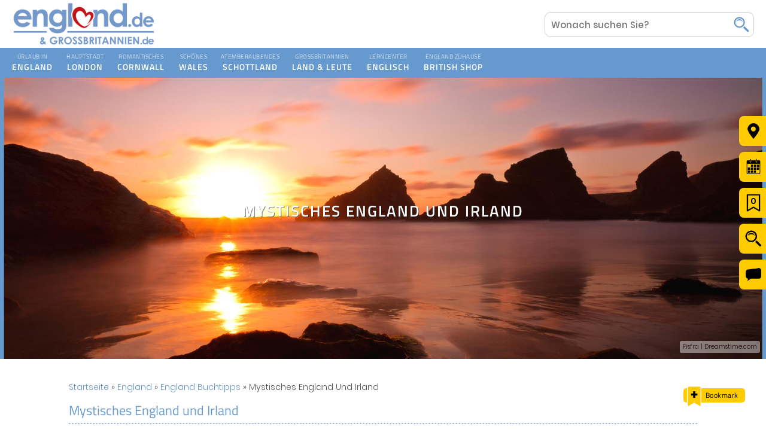

--- FILE ---
content_type: text/html; charset=UTF-8
request_url: https://www.england.de/england/england-buchtipps/mystisches-england-und-irland
body_size: 17692
content:

<!DOCTYPE html PUBLIC "-//W3C//DTD XHTML 1.0 Transitional//EN" "https://www.w3.org/TR/xhtml1/DTD/xhtml1-transitional.dtd">
<html lang="de" xml:lang="de" xmlns="http://www.w3.org/1999/xhtml">
<head>
	<meta http-equiv="X-UA-Compatible" content="IE=10" />
	<meta http-equiv="Content-Type" content="text/html; charset=utf-8" />

	<title>Mystisches England und Irland Buchtipp</title>
	<meta name="description" content="Mit Mystisches England und Irland hat Richard Jones einen unverzichtbaren Begleiter für alle geschaffen, die in dieser Landschaft nach Sagen und Legenden suchen." />
	<meta name="keywords" content="Mystisches England und Irland" />
			<link rel="canonical" href="https://www.england.de/england/england-buchtipps/mystisches-england-und-irland" />
		<base href="https://www.england.de/" />
<meta name="google-site-verification" content="k9I23K8HoGsHrzaiZLWvIj1GHqDn4wRsPJ9brudqokI" />
	<!-- Google+ -->
	<meta itemprop="name" content="Mystisches England und Irland Buchtipp">
	<meta itemprop="description" content="Mit Mystisches England und Irland hat Richard Jones einen unverzichtbaren Begleiter für alle geschaffen, die in dieser Landschaft nach Sagen und Legenden suchen.">
	<meta itemprop="image" content="https://www.england.de/images/headers/england/mystisches-england-und-irland.jpg">

	
	<!-- Facebook -->
	<meta property="og:title" content="Mystisches England und Irland Buchtipp">
	<meta property="og:description" content="Mit Mystisches England und Irland hat Richard Jones einen unverzichtbaren Begleiter für alle geschaffen, die in dieser Landschaft nach Sagen und Legenden suchen.">
	<meta property="og:type" content="article" />
	<meta property="og:image" content="https://www.england.de/images/headers/england/mystisches-england-und-irland.jpg">
	<meta property="og:url" content="https://www.england.de/england/england-buchtipps/mystisches-england-und-irland">
	<meta property="og:site_name" content="England.de">
	<meta property="fb:app_id" content="406582279356980" />

	<!-- Twitter -->
	<meta name="twitter:title" content="Mystisches England und Irland Buchtipp">
	<meta name="twitter:description" content="Mit Mystisches England und Irland hat Richard Jones einen unverzichtbaren Begleiter für alle geschaffen, die in dieser Landschaft nach Sagen und Legenden suchen.">
	<meta name="twitter:image" content="https://www.england.de/images/headers/england/mystisches-england-und-irland.jpg">
	<meta name="twitter:image:alt" content="Mystisches England und Irland">
	<meta name="twitter:card" content="summary_large_image">
	<!--<meta name="twitter:site" content="@website-username">-->
	
	<meta name="robots" content="index, follow" />
	<link type="text/plain" rel="author" href="https://www.england.de/humans.txt" />
	<meta name="revisit-after" content="7 days" />
	<link rel="apple-touch-icon" sizes="180x180" href="apple-touch-icon.png">
	<link rel="shortcut icon" href="favicon.ico" />
	<meta content="width=device-width, user-scalable=no, initial-scale=1.0, minimum-scale=1.0, maximum-scale=1.0" name="viewport">
	<meta name="format-detection" content="telephone=no">
	<link rel="stylesheet" type="text/css" href="system/css/style.css" />
	<link rel="stylesheet" type="text/css" href="system/css/modules.css" />
	<link rel="stylesheet" type="text/css" href="system/css/responsive.css" />

	<script type="text/javascript" src="system/scripts/jquery.js"></script>
	<script type="text/javascript" src="system/scripts/script.js"></script>

	<!-- Le HTML5 shim, for IE6-8 support of HTML5 elements -->
	<!--[if lt IE 9]>
	<script src="//html5shim.googlecode.com/svn/trunk/html5.js"></script>
	<![endif]-->


<!-- Google Analytics ohne Cookies mit ga analytics.js -->
<script>
(function(i,s,o,g,r,a,m){i['GoogleAnalyticsObject']=r;i[r]=i[r]||function(){
(i[r].q=i[r].q||[]).push(arguments)},i[r].l=1*new Date();a=s.createElement(o),
m=s.getElementsByTagName(o)[0];a.async=1;a.src=g;m.parentNode.insertBefore(a,m)
})(window,document,'script','https://www.google-analytics.com/analytics.js','ga');

ga('create', 'UA-111955539-1', {
	'storage': 'none',
	'storeGac': false
});
ga('set', 'anonymizeIp', true);
ga('send', 'pageview');
</script>
<!-- End Google Analytics -->



<!-- Google tag (gtag.js) -->
<script async src="https://www.googletagmanager.com/gtag/js?id=G-7N69404YY9"></script>
<script>
  window.dataLayer = window.dataLayer || [];
  function gtag(){dataLayer.push(arguments);}
  gtag('js', new Date());

  gtag('config', 'G-7N69404YY9', { 'anonymize_ip': true });
</script>


</head>

<body lang="de" class="noscript mystisches-england-und-irland desktop " >

<div id="dev" style="background: #fff; left: 0; line-height: 28px; padding: 20px; position: fixed; top: 0; z-index: 9999999; display: none;"></div>

<div id="top"></div>

<div id="quicktabs">
	<div class="quicktab qtsitemap">
		<img src="images/site/ql-sitemap.png" alt="" title="" />
		<a href="sitemap" class="ttlink" data-ttlink="sitemap" title=""></a>
	</div>
	<div class="quicktab">
		<img src="images/site/ql-highlights.png" alt="" title="" />
		<a href="grossbritannien/reiseziele" class="ttlink" data-ttlink="highlights" title=""></a>
	</div>
	<div class="quicktab">
		<img src="images/site/ql-events.png" alt="" title="" />
		<a href="events" class="ttlink" data-ttlink="events" title=""></a>
	</div>
	<div class="quicktab" id="bookmarktab">
		<img src="images/site/ql-bookmark.png" class="bookmark-tab" alt="" title="" />
		<p id="bookmarkcount"></p>
		<a href="merkliste" class="ttlink" data-ttlink="merkliste" title=""></a>
	</div>
	<div class="quicktab" id="searchtab">
		<img src="images/site/ql-search.png" alt="" title="" />
		<p class="ttlink" data-ttlink="search" title=""></p>
	</div>
<div class="quicktab" id="commentstab">
		<img src="images/site/ql-comments.png" alt="" title="" />
		<p class="ttlink" data-ttlink="comments" title=""></p>
	</div></div>
<div id="goToTopOfPageInput"></div>

<div id="pagetop"></div>

<div id="nav">
	<div id="navinfo">
		<div id="logo" class="logo">
			<a href="https://www.england.de/" title="England Urlaub in Cornwall und London">
					<img src="images/ferienhaus-england-urlaub-blue.png" alt="England Urlaub in Cornwall und London" title="Ferienhaus Urlaub in England, Cornwall, London, Wales und Schottland" width="250" height="35">
				</a>		</div>

		<form class="searchform" action="suche" method="get">
			<input type="text" name="search" pattern=".{3,}" required title="Mindestens 3 Zeichen!" placeholder="Wonach suchen Sie?" value="">
			<div class="searchbutt">
				<button type="submit"></button>
				<p class="hand"></p>
			</div>
		</form>
	</div>

	<div id="navinner">
		<a class="mobile-nav">&nbsp;</a>
		<div id="toolbar-wrapper">
			<div class="toolbar">
				<ul class="menu">

<li id="nav1" class="level_1">
<!--	<a href="england" title="England">Ihr Urlaub in England</a>-->
	<a href="england" class="level_1" title="England"></a>
	<p class="level_1"><span>Urlaub in</span>England</p>

	<div class="submenu">
	<div class="submenu-wrapper">
	<div class="submenu-inner">
	<h3>England</h3>
	<ul>
		<li class="subtitle"><h4>Reiseplanung</h4></li>
		<li><a href="england/autoreise-england" title="Autoreise durch England">Autoreise durch England</a></li>
		<li><a href="london/london-visitor-oyster-card" title="London Visitor Oyster Card">London Visitor Oyster Card</a></li>
		<li><a href="london/the-london-pass" title="The London Pass">The London Pass - ein MUSS!</a></li>
		<li><a href="england/ferienhaus-england" title="Ferienhaus England">Ferienhaus England</a></li>
		<li><a href="england/ferienwohnung-england" title="Ferienwohnung England">Ferienwohnung England</a></li>
		<li><a href="england/hotel-england" title="Hotel England">Hotel England</a></li>
		<li><a href="england/hostel-england" title="Hostel England">Hostel England</a></li>
		<li><a href="england/bed-and-breakfast-england" title="Bed and Breakfast England">Bed & Breakfast England</a></li>
		<li><a href="england/england-ausfluege" title="England Ausflüge und Trips">England Ausflüge & Trips</a></li>
		<li><a href="england/england-rundreise" title="England-Rundreise">England-Rundreise</a></li>
		<li><a href="england/mietwagen-england" title="Mietwagen England">Mietwagen England</a></li>
		<li><a href="england/england-faehre" title="Mietwagen England">Mit der Fähre nach England</a></li>
		<li><a href="englisch/england-sprachreisen" title="Sprachreisen England">Sprachreisen England</a></li>
		<li><a href="british-shop/uk-adapter-england" title="Adapter und Reisestecker England">Adapter / Reisestecker England</a></li>
	</ul>

	<ul>
		<li class="subtitle"><h4>Reiseinfos & Interessantes</h4></li>
		<li><a href="england/england-urlaub" title="England-Urlaub">England-Urlaub</a></li>
		<li><a href="england/england-land-leute" title="England Land und Leute">England Land & Leute</a></li>
		<li><a href="england/landkarte-england" title="Landkarte England">Landkarte England</a></li>
		<li><a href="england/england-urlaub-mit-kindern" title="Urlaub mit Kindern in England">Urlaub mit Kindern</a></li>
		<li><a href="england/mit-dem-hund-nach-england" title="Mit dem Hund nach England">Mit dem Hund nach England</a></li>
		<li><a href="england/england-mit-wohnmobil" title="Urlaub mit dem Wohnmobil in England">Urlaub mit dem Wohnmobil</a></li>
		<li><a href="england/england-reisetipps" title="Reisetipps für England">Reisetipps für England</a></li>
		<li><a href="england/wetter-england" title="Wetter England">Wetter England</a></li>
		<li><a href="england/england-flagge" title="England-Flagge">England-Flagge</a></li>
		<li><a href="england/england-buchtipps" title="Buchtipps England">Buchtipps England</a></li>
		<li><a href="england/england-reisefuehrer" title="Reiseführer England">Reiseführer England</a></li>
		<li><a href="england/england-reiseberichte" title="England Reiseberichte">England Reiseberichte</a></li>
		<li><a href="england/haustiere-in-england" title="Haustiere in England">Haustiere in England</a></li>
<li><a href="england/reisekreditkarte-england" title="Reisekreditkarte England">Reisekreditkarte England</a></li>
	</ul>

	<ul class="thirdul">
		<li class="subtitle"><h4>Reiseziele & Sehenswertes</h4></li>
		<li><a href="england/england-karte" title="England Karte" title="England Karte">England Karte</a></li>
		<li><a href="england/suedengland" title="Südengland">Südengland</a></li>
		<li><a href="england/westengland" title="Westengland">Westengland</a></li>
		<li><a href="england/mittelengland-the-midlands" title="Mittelengland">Mittelengland</a></li>
		<li><a href="england/nordengland" title="Nordengland">Nordengland</a></li>
		<li><a href="england/ostengland" title="Ostengland">Ostengland</a></li>
		<li><a href="england/kanalinseln" title="Kanalinseln">Kanalinseln</a></li>
		<li><a href="england/sehenswuerdigkeiten-england" title="Sehenswürdigkeiten England">Sehenswürdigkeiten England</a></li>
		<li><a href="england/england-entdecken" title="Entdecken Sie England">Entdecken Sie England</a></li>
		<li><a href="england/england-staedtereise" title="England Städtereise">England Städtereise</a></li>
		<li><a href="grossbritannien/reiseziele" title="England Highlights und Reiseziele">Highlights & Reiseziele</a></li>
		<li><a href="england/englands-schoenste-gaerten" title="England Highlights und Reiseziele">Englands Schönste Gärten</a></li>

	</ul>
	</div>
	</div>
	</div>
</li>



<li id="nav2" class="level_1">
	<a href="london" class="level_1" title="London"><span>Hauptstadt</span>London</a>
	<p class="level_1"><span>Hauptstadt</span>London</p>
	<div class="submenu">
	<div class="submenu-wrapper">
	<div class="submenu-inner">
	<h3>London</h3>
	<ul>
		<li class="subtitle"><h4>Reiseplanung</h4></li>
		<li><a class="G-B tipp" href="london/london-visitor-oyster-card" title="London Visitor Oyster Card">London Visitor Oyster Card</a></li>
		<li><a href="london/anreise-london" title="Anreise London">Anreise London</a></li>
		<li><a href="london/london-ticket-shop" title="London Ticket-Shop">London Ticket-Shop</a></li>
		<li><a href="london/london-urlaub" title="London-Urlaub">London-Urlaub</a></li>
		<li><a href="london/flug-london" title="Flug London">Flug London</a></li>
		<li><a href="london/hotel-london" title="Hotel London">Hotel London</a></li>
		<li><a href="london/ferienhaus-london" title="Ferienhaus London">Ferienhaus London</a></li>
		<li><a href="london/ferienwohnung-london" title="Ferienwohnung London">Ferienwohnung London</a></li>
		<li><a href="london/hostel-london" title="Hostel London">Hostel London</a></li>
		<li><a href="london/bed-and-breakfast-london" title="Bed and Breakfast London">Bed & Breakfast London</a></li>
		<li><a href="london/london-ausfluege" title="London Ausflüge und Trips">London Ausflüge & Trips</a></li>
		<li><a href="london/mietwagen-london" title="Mietwagen London">Mietwagen London</a></li>
		<li><a href="london/london-rundreise" title="London-Rundreise">London-Rundreise</a></li>
		<li><a href="london/the-london-pass" title="The London Pass">The London Pass - ein MUSS!</a></li>
	</ul>

	<ul>
		<li class="subtitle"><h4>Reiseinfos & Interessantes</h4></li>
		<li><a href="london/london-app" title="London App">London App</a></li>
		<li><a href="london/london-besuch" title="London Stadtreise">London</a></li>
		<li><a href="london/london-reisefuehrer" title="Reiseführer London">Reiseführer London</a></li>
		<li><a href="london/wetter-london" title="Wetter London">Wetter London</a></li>
		<li><a href="london/traditionsstadt-london" title="Tradition in London">Tradition in London</a></li>
		<li><a href="london/geschichte-london" title="Geschichte London">Geschichte London</a></li>
		<li><a href="london/mystisches-london" title="Mystisches London">Mystisches London</a></li>
		<li><a href="london/london-shopping" title="London Shopping">London Shopping</a></li>
		<li><a href="london/kunst-und-literatur-in-london" title="Kunst und Literatur in London">Kunst und Literatur in London</a></li>
		<li><a href="london/london-buchtipps" title="London-Buchtipps">London-Bücher</a></li>
		<li><a href="london/london-souvenirs" title="London Souvenirs">Souvenirs aus London</a><li>
	</ul>

	<ul class="thirdul">
		<li class="subtitle"><h4>Reiseziele & Sehenswertes</h4></li>
		<li><a href="london/london-karte" title="London Karte">London Karte</a></li>
		<li><a href="london/sehenswuerdigkeiten-london" title="Sehenswürdigkeiten London">Sehenswürdigkeiten London</a></li>
		<li><a href="london/stadtplan-london" title="Stadtplan London">Stadtplan London</a></li>
		<li><a href="london/london-underground" title="London Underground">London Underground</a></li>
		<li><a href="london/london-stadtteile" title="London Stadtteile">London Stadtteile</a></li>
		<li><a href="london/london-reisetipps" title="Reisetipps für London">Reisetipps für London</a></li>
		<li><a href="london/london-entdecken" title="London Abenteuer">London Abenteuer</a></li>
		<li><a href="london/london-restaurants" title="London Restaurants">Restaurants in London</a></li>
		<li><a href="london/london-reiseberichte" title="London Reiseberichte">London Reiseberichte</a></li>
		<li><a href="london/eventhauptstadt-london" title="Eventhauptstadt London">Eventhauptstadt London</a></li>
	</ul>
	</div>
	</div>
	</div>
</li>



<li id="nav3" class="level_1">
	<a href="cornwall" class="level_1" title="Cornwall"><span>Romantisches</span>Cornwall</a>
	<p class="level_1"><span>Romantisches</span>Cornwall</p>
	<div class="submenu">
	<div class="submenu-wrapper">
	<div class="submenu-inner">
	<h3>Cornwall</h3>
	<ul>
		<li class="subtitle"><h4>Reiseplanung</h4></li>
		<li><a href="cornwall/anreise-cornwall" title="Anreise Cornwall">Anreise Cornwall</a></li>
		<li><a href="cornwall/ferienhaus-cornwall" title="Ferienhaus Cornwall">Ferienhaus Cornwall</a></li>
		<li><a href="cornwall/cornwall-cottages" title="Cornwall Cottages">Cornwall Cottages</a></li>
		<li><a href="cornwall/ferienwohnung-cornwall" title="Ferienwohnung Cornwall">Ferienwohnung Cornwall</a></li>
		<li><a href="cornwall/hotel-cornwall" title="Hotel Cornwall">Hotel Cornwall</a></li>
		<li><a href="cornwall/hostel-cornwall" title="Hostel Cornwall">Hostel Cornwall</a></li>
		<li><a href="cornwall/bed-and-breakfast-cornwall" title="Bed and Breakfast Cornwall">Bed & Breakfast Cornwall</a></li>
		<li><a href="cornwall/cornwall-ausfluege" title="Cornwall Ausflüge und Trips">Cornwall Ausflüge & Trips</a></li>
		<li><a href="cornwall/cornwall-rundreise" title="Cornwall-Rundreise">Cornwall-Rundreise</a></li>
		<li><a href="cornwall/camping-cornwall" title="Camping Cornwall">Camping Cornwall</a></li>
		<li><a href="cornwall/mietwagen-cornwall" title="Mietwagen Cornwall">Mietwagen Cornwall</a></li>
		<li><a href="cornwall/cornwall-reisetipps" title="Reisetipps für die Grafschaft Cornwall">Reisetipps für Cornwall</a></li>
	</ul>

	<ul>
		<li class="subtitle"><h4>Reiseinfos & Interessantes</h4></li>
		<li><a href="cornwall/mystisches-cornwall" title="Mystisches Cornwall">Mystisches Cornwall</a></li>
		<li><a href="cornwall/cornwall-urlaub" title="Cornwall-Urlaub">Ihr Cornwall-Urlaub</a></li>
		<li><a href="cornwall/cornwall-land-leute" title="Cornwall Land & Leute">Cornwall Land & Leute</a></li>
		<li><a href="cornwall/geschichte-von-cornwall" title="Geschichte Cornwall">Geschichte Cornwall</a></li>
		<li><a href="cornwall/wetter-cornwall" title="Wetter Cornwall">Wetter Cornwall</a></li>
		<li><a href="cornwall/cornwall-reisefuehrer" title="Reiseführer Cornwall">Reiseführer Cornwall</a></li>
		<li><a href="cornwall/cornwall-buchtipps" title="Buchtipps Cornwall">Buchtipps Cornwall</a></li>
		<li><a href="cornwall/cornwall-england" title="Reiseziel Cornwall">Reiseziel Cornwall</a></li>
	</ul>

	<ul class="thirdul">
		<li class="subtitle"><h4>Reiseziele & Sehenswertes</h4></li>
		<li><a href="cornwall/cornwall-karte" title="Cornwall Karte">Cornwall Karte</a></li>
		<li><a href="cornwall/nordcornwall" title="Nordcornwall Highlights">Nordcornwall Highlights</a></li>
		<li><a href="cornwall/suedcornwall" title="Südcornwall Highlights">Südcornwall Highlights</a></li>
		<li><a href="cornwall/sehenswuerdigkeiten-cornwall" title="Sehenswürdigkeiten Cornwall">Sehenswürdigkeiten Cornwall</a></li>
		<li><a href="cornwall/cornwall-reiseberichte" title="Cornwall Reiseberichte">Cornwall Reiseberichte</a></li>
	</ul>
	</div>
	</div>
	</div>
</li>



<li id="nav4" class="level_1">
	<a href="wales" class="level_1" title="Wales"><span>Schönes</span>Wales</a>
	<p class="level_1"><span>Schönes</span>Wales</p>
	<div class="submenu">
	<div class="submenu-wrapper">
	<div class="submenu-inner">
	<h3>Wales</h3>
	<ul>
		<li class="subtitle"><h4>Reiseplanung</h4></li>
		<li><a href="wales/anreise-wales" title="Anreise Wales">Anreise Wales</a></li>
		<li><a href="wales/ferienhaus-wales" title="Ferienhaus Wales">Ferienhaus Wales</a></li>
		<li><a href="wales/ferienwohnung-wales" title="Ferienwohnung Wales">Ferienwohnung Wales</a></li>
		<li><a href="wales/hotel-wales" title="Hotel Wales">Hotel Wales</a></li>
		<li><a href="wales/hostel-wales" title="Hostel Wales">Hostel Wales</a></li>
		<li><a href="wales/bed-and-breakfast-wales" title="Bed and Breakfast Wales">Bed & Breakfast Wales</a></li>
		<li><a href="wales/wales-ausfluege" title="Wales Ausflüge und Trips">Wales Ausflüge & Trips</a></li>
		<li><a href="wales/rundreise-wales" title="Rundreise Wales">Rundreise Wales</a></li>
		<li><a href="wales/mietwagen-wales" title="Mietwagen Wales">Mietwagen Wales</a></li>
		<li><a href="wales/wales-reisefuehrer" title="Reiseführer Wales">Reiseführer Wales</a></li>
		<li><a href="wales/reiseziel-wales" title="Reiseziel Wales">Reiseziel Wales</a></li>
		<li><a href="wales/wales-urlaub" title="Croesco i Gymru in Wales">„Croesco i Gymru“ in Wales</a></li>
	</ul>

	<ul>
		<li class="subtitle"><h4>Reiseinfos & Interessantes</h4></li>
		<li><a href="wales/wales-land-leute" title="Wales Land & Leute">Wales Land & Leute</a></li>
		<li><a href="wales/wales-flagge" title="Wales-Flagge">Wales-Flagge</a></li>
		<li><a href="wales/geschichte-von-wales" title="Geschichte Wales">Geschichte Wales</a></li>
		<li><a href="wales/walisisch" title="Walisisch">Walisisch</a></li>
		<li><a href="wales/wetter-wales" title="Wetter Wales">Wetter Wales</a></li>
		<li><a href="wales/wales-karte" title="Wales Karte">Wales Karte</a></li>
		<li><a href="wales/walisischer-drache" title="Walisischer Drache">Walisischer Drache</a></li>
		<li><a href="wales/wales-reiseinfos" title="Reiseinfos für Wales">Reiseinfos für Wales</a></li>
		<li><a href="wales/wales-reisetipps" title="Wales Reisetipps">Wales Reisetipps</a></li>
		<li><a href="wales/wales-buchtipps" title="Buchtipps Wales">Buchtipps Wales</a></li>
	</ul>

	<ul class="thirdul">
		<li class="subtitle"><h4>Reiseziele & Sehenswertes</h4></li>
		<li><a href="wales/nordwales" title="Nordwales Highlights">Nordwales Highlights</a></li>
		<li><a href="wales/suedwales" title="Südwales Highlights">Südwales Highlights</a></li>
		<li><a href="wales/mystisches-wales" title="Mystisches Wales">Mystisches Wales</a></li>
		<li><a href="wales/sehenswuerdigkeiten-wales" title="Sehenswürdigkeiten Wales">Sehenswürdigkeiten Wales</a></li>
		<li><a href="wales/wales-regionen" title="Wales Regionen">Wales Regionen</a></li>
		<li><a href="wales/wales-highlights" title="Urlaub in Wales">Wales - ein Besuch wert!</a></li>
		<li><a href="wales/wales-reiseberichte" title="Wales Reiseberichte">Wales Reiseberichte</a></li>
	</ul>
	</div>
	</div>
	</div>
</li>



<li id="nav5" class="level_1 darklast">
	<a href="schottland" class="level_1" title="Schottland"><span>Atemberaubendes</span>Schottland</a>
	<p class="level_1"><span>Atemberaubendes</span>Schottland</p>
	<div class="submenu">
	<div class="submenu-wrapper">
	<div class="submenu-inner">
	<h3>Schottland</h3>
	<ul>
		<li class="subtitle"><h4>Reiseplanung</h4></li>
		<li><a href="schottland/anreise-schottland" title="Anreise Schottland">Anreise Schottland</a></li>
		<li><a href="schottland/ferienhaus-schottland" title="Ferienhaus Schottland">Ferienhaus Schottland</a></li>
		<li><a href="schottland/ferienwohnung-schottland" title="Ferienwohnung Schottland">Ferienwohnung Schottland</a></li>
		<li><a href="schottland/hotel-schottland" title="Hotel Schottland">Hotel Schottland</a></li>
		<li><a href="schottland/hostel-schottland" title="Hostel Schottland">Hostel Schottland</a></li>
		<li><a href="schottland/bed-and-breakfast-schottland" title="Bed and Breakfast Schottland">Bed & Breakfast Schottland</a></li>
		<li><a href="schottland/schottland-ausfluege" title="Schottland Ausflüge und Trips">Schottland Ausflüge & Trips</a></li>
		<li><a href="schottland/schottland-rundreise" title="Schottland-Rundreise">Schottland-Rundreise</a></li>
		<li><a href="schottland/mietwagen-schottland" title="Mietwagen Schottland">Mietwagen Schottland</a></li>
		<li><a href="schottland/faehre-schottland" title="Fähre Schottland">Fähre Schottland</a></li>
		<li><a href="schottland/schottland-reisetipps" title="Schottland Reisetipps">Schottland Reisetipps</a></li>
		<li><a href="schottland/schottland-reisefuehrer" title="Reiseführer Schottland">Reiseführer Schottland</a></li>
	</ul>


	<ul>
		<li class="subtitle"><h4>Reiseinfos & Interessantes</h4></li>
		<li><a href="schottland/schottland-urlaub" title="Schottland-Urlaub">Schottland-Urlaub</a></li>
		<li><a href="schottland/landkarte-schottland" title="Landkarte Schottland">Landkarte Schottland</a></li>
		<li><a href="schottland/wetter-schottland" title="Wetter Schottland">Wetter Schottland</a></li>
		<li><a href="schottland/schottische-kultur" title="Schottische Kultur">Schottische Kultur</a></li>
		<li><a href="schottland/schottland-aktivitaeten" title="Aktiv in Schottland">Aktiv in Schottland</a></li>
		<li><a href="schottland/waehrung-schottland" title="Währung Schottland">Währung Schottland</a></li>
		<li><a href="schottland/geschichte-schottland" title="Geschichte Schottland">Geschichte Schottland</a></li>
		<li><a href="schottland/schottland-buchtipps" title="Schottland-Buchtipps">Schottland-Bücher</a></li>
		<li><a href="schottland/schottland-filme" title="Schottische Filme">Schottland-Filme</a></li>
		<li><a href="schottland/whisky" title="Schottischer Whisky Guide">Whisky Guide</a></li>
	</ul>

	<ul class="thirdul">
		<li class="subtitle"><h4>Reiseziele & Sehenswertes</h4></li>
		<li><a href="schottland/schottland-karte" title="Schottland Karte">Schottland Karte</a></li>
		<li><a href="schottland/mystisches-schottland" title="Mystisches Schottland">Mystisches Schottland</a></li>
		<li><a href="schottland/sehenswuerdigkeiten-schottland" title="Sehenswürdigkeiten Schottland">Sehenswürdigkeiten Schottland</a></li>
		<li><a href="schottland/schottland-highlands" title="Schottische Highlands">Schottland Highlands</a></li>
		<li><a href="schottland/schottische-lowlands" title="Schottische Lowlands">Schottische Lowlands</a></li>
		<li><a href="schottland/edinburgh" title="Edinburgh Urlaub Reisetipps">Edinburgh Reisetipps</a></li>
		<li><a href="schottland/schottland-reiseberichte" title="Schottland Reiseberichte">Schottland Reiseberichte</a></li>
<li><a href="schottland/haunted-highlands" title="Haunted Highlands - Eine Gruseltour durch Schottland">Eine Gruseltour durch Schottland</a></li>
	</ul>
	</div>
	</div>
	</div>
</li>



<li id="nav6" class="level_1 light lightfirst">
	<a href="grossbritannien" class="level_1" title="Großbritannien"><span>Großbritannien</span>Land & Leute</a>
	<p class="level_1"><span>Großbritannien</span>Land & Leute</p>
	<div class="submenu">
	<div class="submenu-wrapper">
	<div class="submenu-inner">
	<h3>Nützliche Tipps und Infos für Ihren Urlaub in Großbritannien</h3>
	<div class="toolbar-info">
		<div class="toolbar-info-inner">
			<img src="images/site/reiseinfos-england.jpg" alt="" />
			<p>Hier finden Sie wichtige und nützliche Infos für Ihren England-Urlaub. Lesen Sie in unseren Reportagen fesselnde Storys und erfahren Sie interessante Hintergründe über Land und Leute.</p>
			<p>Entdecken Sie England mit seiner ganzen Vielfalt, spannenden und wechselhaften Geschichte und tauchen Sie ein in einzigartiges Land.</p>
		</div>
	</div>

	<ul>
		<li class="subtitle"><h4>Nützliche Infos & Geschichte</h4></li>
		<li><a href="grossbritannien/grossbritannien-urlaub" title="Großbritannien Land und Leute">Großbritannien Land & Leute</a></li>
		<li><a href="events" title="Events und Termine in England, Schottland und Wales">Events in Großbritannien</a></li>
		<li><a href="grossbritannien/britische-traditionsmarken" title="Britische Traditionsmarken und Produkte aus Großbritannien">Britische Traditionsmarken</a></li>
		<li><a href="grossbritannien/sagen-legenden" title="Sagen und Legenden aus England, Cornwall und Wales">Sagen und Legenden</a></li>
		<li><a href="grossbritannien/geschichte-von-england" title="Geschichte in Großbritannien">Geschichte in Großbritannien</a></li>
		<li><a href="grossbritannien/historische-briten" title="Historische Briten">Historische Briten</a></li>
		<li><a href="grossbritannien/heute-in-grossbritannien" title="Ereignisse in der britischen Geschichte">Heute in Großbritannien...</a></li>
		<li><a href="grossbritannien/british-royal-family" title="British Royal Family">British Royal Family</a></li>
		<li><a href="grossbritannien/lexikon" title="Großbritannien Lexikon für England, Schottland und Wales">Großbritannien Lexikon</a></li>
		<li><a href="grossbritannien/grossbritannien-reisefuehrer" title="Großbritannien Reiseführer für England, Schottland und Wales">Reiseführer für Großbritannien</a></li>
	</ul>

	<ul class="thirdul">
		<li class="subtitle"><h4>Großbritannien erleben!</h4></li>
		<li><a href="grossbritannien/auswandern-england" title="Auswandern nach England">Auswandern, Arbeiten & Studieren</a></li>
		<li><a href="grossbritannien/england-covid-pandemie" title="Urlaub in England nach der Corona Pandemie">England Urlaub nach der Pandemie</a></li>		
		<li><a href="grossbritannien/very-british" title="Very British">„Very British...“</a></li>
		<li><a href="grossbritannien/sport-aktivitaeten" title="Aktivitäten in England, Schottland und Wales">Aktivitäten</a></li>
		<li><a href="grossbritannien/englische-kueche" title="Die englische Küche">Die englische Küche</a></li>
		<li><a href="grossbritannien/britische-rock-pop-musik" title="Musik & Literatur aus Großbritannien">Musik & Literatur</a></li>
		<li><a href="grossbritannien/britische-film-fernsehen" title="Film & Fernsehen aus Großbritannien">Film & Fernsehen</a></li>
		<li><a href="weihnachten" title="Weihnachten in England und Schottland">Britische Weihnachtsbräuche</a></li>
		<li><a href="weihnachten/weihnachtsrezepte" title="Weihnachtsrezepte aus Großbritannien">Weihnachtsrezepte</a></li>
		<li><a href="irland" title="Irland und Nordirland entdecken">Irland entdecken</a></li>
	</ul>
	</div>
	</div>
	</div>
</li>



<li id="nav7" class="level_1 light lightfirst">
	<a href="englisch" class="level_1" title="Die englische Sprache lernen"><span>Lerncenter</span>Englisch</a>
	<p class="level_1"><span>Lerncenter</span>Englisch</p>
	<div class="submenu">
	<div class="submenu-wrapper">
	<div class="submenu-inner">
	<h3>Nützliche Tipps und Infos für Ihren Urlaub in Großbritannien</h3>
	<div class="toolbar-info">
		<div class="toolbar-info-inner">
			<img src="images/site/reiseinfos-england.jpg" alt="" />
			<p>Hier finden Sie wichtige und nützliche Infos für Ihren England-Urlaub. Lesen Sie in unseren Reportagen fesselnde Storys und erfahren Sie interessante Hintergründe über Land und Leute.</p>
			<p>Entdecken Sie England mit seiner ganzen Vielfalt, spannenden und wechselhaften Geschichte und tauchen Sie ein in einzigartiges Land.</p>
		</div>
	</div>

	<ul>
		<li><a href="englisch" title="Die englische Sprache">Die englische Sprache</a></li>
		<li><a href="englisch/englisch-lernen" title="Englisch lernen">Englisch Lernen</a></li>
		<li><a href="englisch/online-englisch-test" title="Online Englisch Test - sind Sie Fit für die Insel?">Online Englisch Test</a></li>
		<li><a href="englisch/englisch-lernen-in-england" title="Die englische Sprache lernen Sie am besten direkt vor Ort in England.">Englisch lernen in England</a></li>
		<li><a href="englisch/englisch-fuer-kinder" title="Englisch für Kinder">Englisch für Kinder</a></li>
		<li><a href="englisch/business-english" title="Business Englisch">Business Englisch</a></li>
		<li><a href="englisch/england-sprachreisen" title="England Sprachreisen">England Sprachreisen</a></li>
		<li><a href="englisch/englisch-sprachfuehrer" title="Englische Sprachführer">Englische Sprachführer</a></li>
		<li><a href="englisch/suedengland-sprachreisen" title="Süedengland Sprachreisen">Süedengland Sprachreisen</a></li>
		<li><a href="englisch/sprachreise-nach-england" title="Sprachreise nach England">Sprachreise nach England</a></li>
		<li><a href="englisch/englische-hoerbuecher" title="Englische Hörbuecher">Englische Hörbuecher</a></li>
	</ul>

	</div>
	</div>
	</div>
</li>


<li id="nav8" class="level_1 light">
	<a href="british-shop" class="level_1" title="British Shop"><span>British</span>Shop</a>
	<p class="level_1"><span>England zuhause</span>British Shop</a>
	<div class="submenu">
	<div class="submenu-wrapper">
	<div class="submenu-inner">
	<h3>Startbereit für die Reise nach England. Schottland und Wales...</h3>
	<div class="toolbar-info">
		<div class="toolbar-info-inner">
			<img src="images/site/ticketshop-england.jpg" alt="" />
			<p>Im Ticket Shop finden Sie alles rund um Ihren England-Urlaub. Erwerben Sie hier günstige Karten und Pässe für Attraktionen und Transport, den wichtingen England-Steckdosenadapter, Reiseführer oder landestypische Spezialitäten.</p>
			<p>Ob Fahrkarten für Ihre Reise durch England oder Eintrittskarten für den Tower of London - hier werden Sie fündig.</p>
		</div>
	</div>

	<ul class="vbtickets thirdul">
		<li class="subtitle"><h4>Unterwegs in Großbritannien</h4></li>
		<li><a href="british-shop" title="British Shop und English Shop in Deutschland">Ein British Shop in Ihrer Nähe</a></li>
		<li><a href="british-shop/uk-adapter-england" title="Adapter und Reisestecker England">Adapter / Reisestecker</a></li>
		<li><a href="grossbritannien/grossbritannien-reisefuehrer" title="Großbritannien Reiseführer">Großbritannien Reiseführer</a></li>
		<li><a href="englisch/englisch-sprachfuehrer" title="Sprachführer Englisch">Sprachführer Englisch</a></li>
		<li><a href="british-shop/reiseshop" title="Reiseshop für England und Großbritannien">Großbritannien Reiseshop</a></li>


		<li class="subtitle" style="padding-top: 22px;"><h4>British Shop Highlights</h4></li>

		<li><a href="british-shop/scones" title="Scones">Scones</a></li>
		<li><a href="british-shop/clotted-cream" title="Clotted Cream">Clotted Cream</a></li>
		<li><a href="british-shop/english-mustard" title="English Mustard von Colman's">Englischer Senf</a></li>
		<li><a href="british-shop/lemon-curd" title="Lemon Curd">Lemon Curd</a></li>
		<li><a href="british-shop/marmite" title="Marmite">Marmite</a></li>
		<li><a href="british-shop/pg-tips-tea" title="PG Tips Englischer Tee">PG Tips Tea</a></li>


<!--
		<li class="subtitle"><h4>Reisetickets & Pässe</h4></li>

		<li><a href="https://www.visitbritainshop.com/deutschland/london-visitor-oyster-card/?cid=400d4c20b394473ca7883ce957aa5e8526656&utm_medium=affiliate&utm_content=referrer&utm_source=england.de&utm_campaign=affiliate" title="london visitor oyster card Tickets jetzt hier kaufen" target="_blank" class="vb_shop_link" rel="nofollow">London Visitor Oyster Card</a></li>

		<li><a href="https://www.visitbritainshop.com/deutschland/ausfluege-und-touren/?cid=f9285a39dc8743e58a24c33703bcca4b26802&utm_medium=affiliate&utm_content=referrer&utm_source=england.de&utm_campaign=affiliate" title="Ausfluege und Touren Tickets jetzt hier kaufen" target="_blank" class="vb_shop_link" rel="nofollow">Ausfluege und Touren Tickets</a></li>

		<li><a href="https://www.visitbritainshop.com/deutschland/freizeitaktivitaten/?cid=79e954a47d554d9ea38737c2590eeefb26803&utm_medium=affiliate&utm_content=referrer&utm_source=england.de&utm_campaign=affiliate" title="Freizeitaktivitaten Tickets jetzt hier kaufen" target="_blank" class="vb_shop_link" rel="nofollow">Freizeitaktivitaten Tickets</a></li>

		<li><a href="https://www.visitbritainshop.com/deutschland/sehenswuerdigkeiten/?cid=0aeb3c0eb3944276b6ef4efd91a5d34126811&utm_medium=affiliate&utm_content=referrer&utm_source=england.de&utm_campaign=affiliate" title="Sehenswuerdigkeiten Tickets jetzt hier kaufen" target="_blank" class="vb_shop_link" rel="nofollow">Sehenswuerdigkeiten Tickets</a></li>

		<li><a href="https://www.visitbritainshop.com/deutschland/sightseeing-paesse/?cid=459431d9276b41f3bd7372eb5dd983c926813&utm_medium=affiliate&utm_content=referrer&utm_source=england.de&utm_campaign=affiliate" title="Sightseeing Paesse Tickets jetzt hier kaufen" target="_blank" class="vb_shop_link" rel="nofollow">Sightseeing Pässe Tickets</a></li>

		<li><a href="https://www.visitbritainshop.com/deutschland/transport-und-transfers/?cid=c24c6367ea3c4c2ab134775a9ccc571e26817&utm_medium=affiliate&utm_content=referrer&utm_source=england.de&utm_campaign=affiliate" title="Transport und Transfers Tickets jetzt hier kaufen" target="_blank" class="vb_shop_link" rel="nofollow">Transport und Transfers Tickets</a></li>

		<li><a href="https://www.visitbritainshop.com/deutschland/transport-und-transfers/britrail-paesse/?cid=557b6f838aa44daa9806716ddf748da726820&utm_medium=affiliate&utm_content=referrer&utm_source=england.de&utm_campaign=affiliate" title="BritRail Paesse Tickets jetzt hier kaufen" target="_blank" class="vb_shop_link" rel="nofollow">BritRail Pässe Tickets</a></li>
-->
	</ul>

	<ul>
		<li class="subtitle"><h4>Spezialitäten & Geschenkideen</h4></li>

		<li><a href="british-shop/englischer-tee" title="Englischer Tee">Englischer Tee</a></li>
		<li><a href="british-shop/chips-schokolade-gebaeck" title="Chips, Snacks, Kekse und Gebäck aus England">Chips, Snacks & Gebäck</a></li>
		<li><a href="british-shop/suesses-aus-england" title="Süßes und Schokolade aus England">Süßes & Schokolade</a></li>
		<li><a href="british-shop/sossen-gerichte" title="Soßen und Gerichte aus England">Soßen & Gerichte</a></li>
		<li><a href="british-shop/desserts-aus-england" title="Desserts und Nachtische aus England">Desserts & Nachtische</a></li>
		<li><a href="british-shop/fruehstueck-aus-england" title="Englisches Frühstück">Englisches Frühstück</a></li>

		<li><a href="british-shop/cadbury-hot-chocolate" title="Limo, Bier & Getränke aus Großbritannien">Limo, Bier & Getränke</a></li>
		<li><a href="british-shop/geschenkartikel-aus-england" title="Geschenkartikel aus Großbritannien">Geschenkartikel aus Großbritannien</a></li>
		<li><a href="british-shop/barbour" title="Barbour Mode aus Großbritannien">Britische Mode</a></li>
		<li><a href="british-shop/englisch-haus-garten" title="England Haus & Garten">England Haus & Garten</a></li>

		<li><a href="schottland/whisky-shop" title="WhiskyShop">Whisky Shop</a></li>
		<li><a href="british-shop/irish-shop" title="Irish Shop">Irish Shhop</a></li>
		<li><a href="british-shop/golf-shop" title="GolfShop">Golf Shop</a></li>

	</ul>

	</div>
	</div>
	</div>
</li>

</ul>			</div>
		</div>
	</div>

</div>

<div id="wrapper">
	<header>
		<div id="article-header"><img src="images/headers/england/mystisches-england-und-irland.jpg" class="headerimg" alt="Mystisches England und Irland" title="Mystisches England und Irland Buchtipp" /><p id="apcheaderrecht" class="imgCopyright">Fisfra | Dreamstime.com</p><h2 class="artheadh2">Mystisches England und Irland</h2></div>
	</header>

	<div id="content-wrapper">


<!--
		<div id="booking">
			<div id="booking-bg"></div>
			<form name="accommodation" method="get" class="form-inline">
				<div class="formline" id="fl-anreise">
					<input type="text" name="anreise" class="form-control datepicker" placeholder="Anreise">
				</div>
				<div class="formline" id="fl-abreise">
					<input type="text" name="abreise" class="form-control datepicker" placeholder="Abreise">
				</div>
				<div class="formline">
					<select name="adults" title="Erwachsene" class="form-control">
						<option value="">Region</option>
						<option value="Achensee">Achensee</option>
						<option value="Alpbachtal">Alpbachtal</option>
						<option value="Imst">Imst</option>
						<option value="Innsbruck">Innsbruck</option>
						<option value="Kaiserwinkl">Kaiserwinkl</option>
						<option value="Karwendel">Karwendel</option>
						<option value="Kitzbühel">Kitzbühel</option>
						<option value="Kufstein">Kufstein</option>
						<option value="Naturpark Lechtal">Naturpark Lechtal</option>
						<option value="Naturpark Reutte">Naturpark Reutte</option>
						<option value="Osttirol">Osttirol</option>
						<option value="Ötztal">Ötztal</option>
						<option value="Paznaun-Ischgl">Paznaun-Ischgl</option>
						<option value="Pitztal">Pitztal</option>
						<option value="Stubaital">Stubaital</option>
						<option value="Tannheimertal">Tannheimertal</option>
						<option value="Tirol West">Tirol West</option>
						<option value="Tiroler Oberland">Tiroler Oberland</option>
						<option value="Zillertal">Zillertal</option>
					</select>
				</div>
				<div class="formline">
					<select name="category" title="Art der Unterkunft" class="form-control">
						<option value="">Unterkunft</option>
						<option value="hotel">Hotel</option>
						<option value="ferienwohnung">Ferienwohnung</option>
						<option value="ferienhaus">Ferienhaus</option>
						<option value="apartment">Appartement</option>
						<option value="gasthof">Gasthof</option>
						<option value="pension">Pension</option>
						<option value="bauernhof">Urlaub auf dem Bauernhof</option>
						<option value="denkmal">Zu Gast im Denkmal</option>
					</select>
				</div>
				<div class="formline">
					<button type="submit" id="suchen-buchen" class="btn btn-primary">Suchen & Buchen</button>
				</div>
			</form>
		</div>
-->

		<div id="content"><div id="bookmark-wrapper"><div id="bookmark" data-article="england/england-buchtipps/mystisches-england-und-irland"><div id="bookmark-tab"></div><p></p></div></div><div id="sidebar" class="sidebar">
					<div id="sidebar-inner"><h4 class="related">Verwandte Artikel:</h4><div class="sidebarmodule rahmen sidebararticle">
						<div class="sidebarmodule-inner">
							<h2 class="featured-title">Enid Blyton</h2>
							<a href="england/england-buchtipps/enid-blyton" title="Enid Blyton - Kinderbuchautorin" style="position: relative;">
								<img src="images/thumbs/sidebar/enid-blyton.jpg" alt="Enid Blyton - Kinderbuchautorin" title="Enid Blyton - Kinderbuchautorin" data-copyright="Dragoscondrea | Dreamstime.com" />
							</a>
							<p>Enid Mary Blyton ist eine der bis heute bekanntesten englischen Kinder- und Jugendbuchautorinnen. Ganze Generationen von Kindern und Jugendlichen in aller Welt verschlangen ihre spannenden Buchserien und bekamen Lust am Lesen.</p>
							<p class="more"><a href="england/england-buchtipps/enid-blyton" title="Enid Blyton - Kinderbuchautorin">Mehr lesen »</a><span class="hand"></span></p>
							
						</div>
					</div><hr>
		<div id="navsub"><h3 title="Spannende Buchtipps für England"><a href="england/england-buchtipps" title="England Buchtipps">England Buchtipps</a></h3><ul><li>
							<a href="england/england-buchtipps/j-k-rowling" class="navsublink" title="J. K. Rowling und Harry Potter">&nbsp;</a>
							<h3>J. K. Rowling</h3>
							<div class="navsub-img">
								<img src="images/thumbs/tipps/j-k-rowling.jpg" alt="J. K. Rowling und Harry Potter" title="J. K. Rowling und Harry Potter" />
							</div>
							<p>J. K. Rowling erlangte Ende der 90er mit ihrer Harry Potter Reihe Weltruhm. Die <span class="usw">...</span></p>
						</li><li>
							<a href="england/england-buchtipps/simon-beckett" class="navsublink" title="Simon Beckett - britischer Krimikönig">&nbsp;</a>
							<h3>Simon Beckett</h3>
							<div class="navsub-img">
								<img src="images/thumbs/tipps/simon-beckett.jpg" alt="Simon Beckett - britischer Krimikönig" title="Simon Beckett - britischer Krimikönig" />
							</div>
							<p>Simon Beckett hat mit seinen David Hunter-Thrillern die britische Krimilandschaft <span class="usw">...</span></p>
						</li><li>
							<a href="england/england-buchtipps/fuenf-freunde" class="navsublink" title="Buchtipps England: Fünf Freunde von Enid Blyton">&nbsp;</a>
							<h3>Fünf Freunde</h3>
							<div class="navsub-img">
								<img src="images/thumbs/tipps/fuenf-freunde.jpg" alt="Buchtipps England: Fünf Freunde von Enid Blyton" title="Buchtipps England: Fünf Freunde von Enid Blyton" />
							</div>
							<p>Die Serie Fünf Freunde von Enid Blyton erfreut sich seit Jahrzehnten großer <span class="usw">...</span></p>
						</li><li>
							<a href="england/england-buchtipps/das-unerhoerte-leben-des-alex-woods" class="navsublink" title="Das unerhörte Leben des Alex Woods von Gavin Extence">&nbsp;</a>
							<h3>Das unerhörte Leben des Alex Woods</h3>
							<div class="navsub-img">
								<img src="images/thumbs/tipps/das-leben-des-alex-woods.jpg" alt="Das unerhörte Leben des Alex Woods von Gavin Extence" title="Das unerhörte Leben des Alex Woods von Gavin Extence" />
							</div>
							<p>Das unerhörte Leben des Alex Woods von Gavin Extence ist ein sehr starker Roman vor <span class="usw">...</span></p>
						</li><li>
							<a href="england/england-buchtipps/reif-fuer-die-insel" class="navsublink" title="Reif für die Insel von Bill Bryson">&nbsp;</a>
							<h3>Reif für die Insel</h3>
							<div class="navsub-img">
								<img src="images/thumbs/tipps/reif-fuer-die-insel.jpg" alt="Reif für die Insel von Bill Bryson" title="Reif für die Insel von Bill Bryson" />
							</div>
							<p>Mit Reif für die Insel hat Bill Bryson eine fundierte, unterhaltsame und sehr <span class="usw">...</span></p>
						</li><li>
							<a href="england/england-buchtipps/die-seltsamen" class="navsublink" title="Die Seltsamen von Stefan Bachmann">&nbsp;</a>
							<h3>Die Seltsamen</h3>
							<div class="navsub-img">
								<img src="images/thumbs/tipps/die-seltsamen.jpg" alt="Die Seltsamen von Stefan Bachmann" title="Die Seltsamen von Stefan Bachmann" />
							</div>
							<p>Die Seltsamen ist der Debüt-Roman des damals erst 16-jährigen Stefan Bachmann. Es <span class="usw">...</span></p>
						</li><li>
							<a href="england/england-buchtipps/pilgerreise-des-harold-fry" class="navsublink" title="Die unwahrscheinliche Pilgerreise des Harold Fry">&nbsp;</a>
							<h3>Die unwahrscheinliche Pilgerreise des Harold Fry</h3>
							<div class="navsub-img">
								<img src="images/thumbs/tipps/die-pilgerreise-des-harold-fry.jpg" alt="Die unwahrscheinliche Pilgerreise des Harold Fry" title="Die unwahrscheinliche Pilgerreise des Harold Fry" />
							</div>
							<p>Die unwahrscheinliche Pilgerreise des Harold Fry von Rachel Joyce ist ein <span class="usw">...</span></p>
						</li><li>
							<a href="england/england-buchtipps/rosamunde-pilcher" class="navsublink" title="Rosamunde Pilcher - erfolgreiche Schriftstellerin">&nbsp;</a>
							<h3>Rosamunde Pilcher</h3>
							<div class="navsub-img">
								<img src="images/thumbs/tipps/rosamunde-pilcher.jpg" alt="Rosamunde Pilcher - erfolgreiche Schriftstellerin" title="Rosamunde Pilcher - erfolgreiche Schriftstellerin" />
							</div>
							<p>Zu den meistgelesenen Schriftstellerinnen der letzten Jahre wurde Rosamunde Pilcher, <span class="usw">...</span></p>
						</li><li>
							<a href="england/england-buchtipps/bernard-cornwell" class="navsublink" title="Bernard Cornwell - Chronist der englischen Geschichte">&nbsp;</a>
							<h3>Bernard Cornwell</h3>
							<div class="navsub-img">
								<img src="images/thumbs/tipps/bernard-cornwell.jpg" alt="Bernard Cornwell - Chronist der englischen Geschichte" title="Bernard Cornwell - Chronist der englischen Geschichte" />
							</div>
							<p>Bernard Cornwell schreibt Romane, in denen er spannende Momente der Geschichte von <span class="usw">...</span></p>
						</li></ul></div>
		<hr><div class="sidebarmodule rahmen sidebararticle">
			<p class="eventdate">Demnächst: 25 January</p>
			<h2>Robert Burns Night</h2>
			<a href="events" title=""><img src="images/thumbs/sidebar/robert-burns-night.jpg" alt="Robert Burns Night" title="Robert Burns Night" data-copyright="Stockcreations | Dreamstime.com" /></a>
			<p>Niemand hat Schottland je schöner beschrieben als der Poet Robert Burns. Er trug die Verehrung für seine schottische Heimat tief in seinem Herzen und durch seine Gedichte und Lieder hinaus in die Welt.</p>
			<p class="more"><a href="events" title="">Eventkalender »</a><span class="hand"></span></p>
		</div><hr>
			<div class="sidebarmodule rahmen sidebararticle">
				<h3><?php echo $sidebararticletitle ?></h3>
				<div class="sidebarmodule-inner">
					<h2 class="featured-title">Derwentwater</h2>
					<a href="england/derwent-water-england" title="Derwent Water - eine Sehenswürdigkeit im Lake District"><img src="images/thumbs/sidebar/england-derwent-water.jpg" alt="Derwent Water - eine Sehenswürdigkeit im Lake District" title="Derwent Water - eine Sehenswürdigkeit im Lake District" data-copyright="Sara Winter | Dreamstime.com" /></a>
					<p>Der See Derwentwater in England ist einer der bekanntesten Seen im Lake District und perfekt für Wanderungen oder Tagesausflüge im Großbritannien Urlaub.</p>
					<p class="more"><a href="england/derwent-water-england" title="Derwent Water - eine Sehenswürdigkeit im Lake District">Mehr lesen »</a><span class="hand"></span></p>
				</div>
			</div><hr><div class="converter">
<h3 style="margin: 0;">UK-Entfernungsrechner</h3>
<div class="converterhalf">
	<h4>Britisch</h4>
	<div class="engconv">
		<label>Inches</label>
		<input id="inputInches" class="w3-input w3-border" autocomplete="off" type="number" placeholder="Inches" oninput="lengthConverter(this.id,this.value)" onchange="lengthConverter(this.id,this.value)">
	</div>
	<div class="engconv">
		<label>Feet</label>
		<input id="inputFeet" class="w3-input w3-border" autocomplete="off" type="number" placeholder="Feet" oninput="lengthConverter(this.id,this.value)" onchange="lengthConverter(this.id,this.value)">
	</div>
	<div class="engconv">
		<label>Yards</label>
		<input id="inputYards" class="w3-input w3-border" autocomplete="off" type="number" placeholder="Yards" oninput="lengthConverter(this.id,this.value)" onchange="lengthConverter(this.id,this.value)">
	</div>
	<div class="engconv">
		<label>Miles</label>
		<input id="inputMiles" class="w3-input w3-border" autocomplete="off" type="number" placeholder="Miles" oninput="lengthConverter(this.id,this.value)" onchange="lengthConverter(this.id,this.value)">
	</div>
</div>
<div class="converterhalf">
	<h4>Metrisch</h4>
	<div class="engconv">
		<label>Millimeter</label>
		<input id="inputmm" class="w3-input w3-border" autocomplete="off" type="number" placeholder="mm" oninput="lengthConverter(this.id,this.value)" onchange="lengthConverter(this.id,this.value)">
	</div>
	<div class="engconv">
		<label>Zentimeter</label>
		<input id="inputcm" class="w3-input w3-border" autocomplete="off" type="number" placeholder="cm" oninput="lengthConverter(this.id,this.value)" onchange="lengthConverter(this.id,this.value)">
	</div>
	<div class="engconv">
		<label>Meter</label>
		<input id="inputMeters" class="w3-input w3-border" autocomplete="off" type="number" placeholder="m" oninput="lengthConverter(this.id,this.value)" onchange="lengthConverter(this.id,this.value)">
	</div>
	<div class="engconv">
		<label>Kilometer</label>
		<input id="inputKilometers" class="w3-input w3-border" autocomplete="off" type="number" placeholder="km" oninput="lengthConverter(this.id,this.value)" onchange="lengthConverter(this.id,this.value)">
	</div>
</div>
</div>

<script>
function lengthConverter(source,valEnt) {
valEnt = parseFloat(valEnt);
var inputFeet = document.getElementById("inputFeet");
var inputMeters = document.getElementById("inputMeters");
var inputInches = document.getElementById("inputInches");
var inputmm = document.getElementById("inputmm");
var inputcm = document.getElementById("inputcm");
var inputYards = document.getElementById("inputYards");
var inputKilometers = document.getElementById("inputKilometers");
var inputMiles = document.getElementById("inputMiles");

if (source=="inputFeet") {
	inputMeters.value=(valEnt/3.2808).toFixed(2);
	inputInches.value=(valEnt*12).toFixed(2);
	inputmm.value=(valEnt/0.0032808).toFixed(2);
	inputcm.value=(valEnt/0.032808).toFixed(2);
	inputYards.value=(valEnt*0.33333).toFixed(2);
	inputKilometers.value=(valEnt/3280.8).toFixed(5);    
	inputMiles.value=(valEnt*0.00018939).toFixed(5);
}
if (source=="inputMeters") {
	inputFeet.value=(valEnt*3.2808).toFixed(2);
	inputInches.value=(valEnt*39.370).toFixed(2);
	inputmm.value=(valEnt/0.001).toFixed(2);
	inputcm.value=(valEnt/0.01).toFixed(2);
	inputYards.value=(valEnt*1.0936).toFixed(2);
	inputKilometers.value=(valEnt/1000).toFixed(5);    
	inputMiles.value=(valEnt*0.00062137).toFixed(5);
}
if (source=="inputInches") {
	inputFeet.value=(valEnt*0.083333).toFixed(3);
	inputMeters.value=(valEnt/39.370).toFixed(3);
	inputmm.value=(valEnt/0.039370).toFixed(2);
	inputcm.value=(valEnt/0.39370).toFixed(2);
	inputYards.value=(valEnt*0.027778).toFixed(3);    
	inputKilometers.value=(valEnt/39370).toFixed(6);
	inputMiles.value=(valEnt*0.000015783).toFixed(6);
}
if (source=="inputmm") {
	inputFeet.value=(valEnt*0.0032808).toFixed(3);
	inputcm.value=(valEnt/10).toFixed(6);
	inputMeters.value=(valEnt/1000).toFixed(3);
	inputInches.value=(valEnt*0.039370).toFixed(2);
	inputYards.value=(valEnt*0.0010936).toFixed(3);    
	inputKilometers.value=(valEnt/1000000).toFixed(6);
	inputMiles.value=(valEnt*0.00000062137).toFixed(6);
}
if (source=="inputcm") {
	inputFeet.value=(valEnt*0.032808).toFixed(3);
	inputMeters.value=(valEnt/100).toFixed(3);
	inputInches.value=(valEnt*0.39370).toFixed(2);
	inputYards.value=(valEnt*0.010936).toFixed(3);    
	inputmm.value=(valEnt*10).toFixed(6);
	inputKilometers.value=(valEnt/100000).toFixed(6);
	inputMiles.value=(valEnt*0.0000062137).toFixed(6);
}
if (source=="inputYards") {
	inputFeet.value=(valEnt*3).toFixed();
	inputMeters.value=(valEnt/1.0936).toFixed(2);
	inputInches.value=(valEnt*36).toFixed(2);
	inputmm.value=(valEnt/0.0010936).toFixed(2);
	inputcm.value=(valEnt/0.010936).toFixed(2);
	inputKilometers.value=(valEnt/1093.6).toFixed(5);
	inputMiles.value=(valEnt*0.00056818).toFixed(5);
}
if (source=="inputKilometers") {
	inputFeet.value=(valEnt*3280.8).toFixed(2);
	inputMeters.value=(valEnt*1000).toFixed(2);
	inputInches.value=(valEnt*39370).toFixed(2);
	inputmm.value=(valEnt*1000000).toFixed(6);
	inputcm.value=(valEnt*100000).toFixed();
	inputYards.value=(valEnt*1093.6).toFixed();
	inputMiles.value=(valEnt*0.62137).toFixed(2);    
}
if (source=="inputMiles") {
	inputFeet.value=(valEnt*5280).toFixed(2);
	inputMeters.value=(valEnt/0.00062137).toFixed(2);
	inputInches.value=(valEnt*63360).toFixed(2);
	inputmm.value=(valEnt/0.00000062137).toFixed(2);
	inputcm.value=(valEnt/0.0000062137).toFixed(2);
	inputYards.value=(valEnt*1760).toFixed(2);
	inputKilometers.value=(valEnt/0.62137).toFixed(2);    
}
}
</script>





<h4 style="text-align: center;"><a href="grossbritannien/britische-masse-gewichte" title="">Erfahren Sie mehr hier »</a></h4><hr>
			<div class="sidebarmodule rahmen sidebararticle">
				<h3><?php echo $sidebararticletitle ?></h3>
				<div class="sidebarmodule-inner">
					<h2 class="featured-title">Automarke Bentley</h2>
					<a href="grossbritannien/bentley" title="Bentley - britische Traditionsmarke"><img src="images/thumbs/sidebar/bentley-british-car.jpg" alt="Bentley - britische Traditionsmarke" title="Bentley - britische Traditionsmarke" data-copyright="Zazawarrior | Dreamstime.com" /></a>
					<p>Bentley ist der Inbegriff von britischer Tradition, verbunden mit moderner Technologie und einzigartigem Fahrgefühl. Mit einem Bentley fahren Sie hochwertige Qualitätsarbeit mit britischem Flair!</p>
					<p class="more"><a href="grossbritannien/bentley" title="Bentley - britische Traditionsmarke">Mehr lesen »</a><span class="hand"></span></p>
				</div>
			</div><div class="clear"></div>
					</div>
				</div><div id="maininfo"><p id="breadcrumbs"><a href="">Startseite</a> &raquo; <a href="/england">England</a> &raquo; <a href="/england/england-buchtipps">England Buchtipps</a> &raquo; Mystisches England Und Irland</p>

<h1>Mystisches England und Irland</h1>

<img class="rightkl" src="images/england/buchtipps/mystisches-england-und-irland.jpg" width="194" height="257" alt="" title="" data-copyright="" />

<p>Zugegebenermaßen hat „Mystisches England und Irland“ von Richard Jones nicht unbedingt das Format, das man für einen <a href="england/england-reisefuehrer" title="Reiseführer England">Reiseführer</a> wählen würde. Doch dafür ist dieser toll bebilderte und schön geschriebene Band auch gar nicht gedacht. „Mystisches England und Irland“ ist stattdessen ein Buch, mit dem man sich zuhause auf die Couch kuschelt und die nächste England-Reise plant oder in Erinnerungen an den letzten Urlaub im Land der Mythen und Legenden schwelgt. Seite um Seite erwarten den Leser geheimnisvolle Geschichten, uralte Sagen und Legenden, Berichte über schaurige Begebenheiten und alles, was den mystischen Charme dieses Landes ausmacht.</p>

<p>In „Mystisches England und Irland“ hat Richard Jones zahlreiche Mythen und Legenden zusammengetragen, alte Volksüberlieferungen ausgegraben und mit Menschen gesprochen, die sich noch an Geschichten ihrer Großeltern von Geistern und großen Heldentaten erinnern. Diese Geschichten sind so tief mit dem Land, in dem sie noch immer erzählt werden, verwurzelt, dass man das Gefühl hat, durch die Wörter hindurch direkt in die Vergangenheit zu blicken. Schaurig-schöne Bilder von <a href="england" title="England">England</a> ergänzen dieses wunderbare Buch.</p>

<p>Jones beginnt „Mystisches England und Irland“ mit einem eigenen Gedicht, dessen erste Verse lauten: „I shall tell you tales of heroes/ And gods who walked as men./ On mountains where the wild wind blows/ Or across the darkling fen.“ Schon jetzt spürt man, der Autor ist ganz von der Magie Englands und Irlands gefangen – und im nächsten Moment ist man es selbst.</p>


<h2>Eine Reise durch die mystischen Seiten Englands und Irlands</h2>

<p>Sein Buch „Mystisches England und Irland“ gliedert Jones nach Regionen. Nach einer kurzen Einführung nimmt er uns zunächst in das geheimnisvolle Reich von <a href="grossbritannien/koenig-artus" title="König Artus">König Artus</a> mit, nach <a href="cornwall" title="Cornwall">Cornwall</a>, <a href="england/devon" title="Devon">Devon</a> und <a href="england/somerset" title="Somerset in England">Somerset</a>. Anschließend durchstreifen wir die Hügel der Riesen in <a href="england/dorset" title="Dorset in England">Dorset</a>, Hampshire und <a href="england/wiltshire" title="Wiltshire in England">Wiltshire</a>. Königliche Mätressen und fromme Einsiedler erwarten uns in <a href="england/gloucestershire" title="Gloucestershire">Gloucestershire</a>, Herefordshire, Worcestershire und Oxfordshire. In Buckinghamshire, Berkshire und London berichtet Richard Jones von großen Geheimnissen und toten Prostituierten.</p>

<p>Durch <a href="england/kent" title="Kent in England">Kent</a>, Sussex und <a href="england/surrey" title="Surrey in England">Surrey</a> reisen wir mit ihm auf den Spuren der Feen und der stillen Wächter, in Essex, Suffolk, Cambridgeshire und Norfolk treffen wir auf dunkle Höllenhunde und eine zornige Königin. Heldenhaft geht es in Sherwood zu, in <a href="england/nottinghamshire" title="Nottinghamshire">Nottinghamshire</a> und den <a href="england/west-midlands" title="West Midlands">West Midlands</a>. In Shropshire, <a href="england/derbyshire" title="Derbyshire">Derbyshire</a> und Cheshire hat Richard Jones den dunklen Mooren uralte Legenden abgerungen. In Wales zeigt er uns, wo Merlin schläft, und in Irland treffen wir auf Helden und Götter längst vergangener Zeiten. Hoch oben im Norden erleben wir in <a href="england/northumberland" title="Northumberland">Northumberland</a> eine beinahe beängstigende Wildnis und in Schottland schließlich treffen wir auf die Legenden der <a href="schottland/schottland-highlands" title="Schottland Highlands">Highlands</a>, in denen nicht nur ein See und ein <a href="schottland/monster-von-loch-ness" title="Monster von Loch Ness">Monster</a> eine Rolle spielen.</p>

<p>All das macht Richard Jones Buch „Mystisches England und Irland“ zu einer Pflichtlektüre für alle, die sich für <a href="grossbritannien/sagen-legenden" title="Sagen und Legenden aus England, Cornwall und Wales">Sagen, Mythen und Legenden aus Großbritannien</a> interessieren. Stundenlang mag man schmökern und bei einigen Texten stellen sich einem wohlig die Nackenhaare auf. Das ist Lesestoff, der bezaubert.</p>

<p>Hier können Sie <a href="https://www.amazon.de/gp/product/3828908144?ie=UTF8&amp;camp=1638&amp;creativeASIN=3828908144&amp;linkCode=xm2&amp;tag=englandde-21" rel="nofollow" target="_blank">Mystisches England und Irland</a> von Richard Jones direkt bestellen.</p>﻿<div id="comments">
			<hr>
			<h2>Besucher-Kommentare über "Mystisches England und Irland"</h2><div id="commentsratings">
				<h4>Gesamtbewertung:</h4>
				<div class="ratings ratingsall">
					<h3>0</h3>
					<div class="rating rating-0"></div>
					<p class="ratingsnumb">(0 Bewertungen)</p>
				</div><div class="ratingstat">
						<div class="ratingbarstars ratingbarstars5"></div>
						<div class="ratingbarwrapper">
							<div class="ratingbar" style="width: 0%"></div>
						</div>
						<p class="ratingpercent">0<span>%</span></p>
					</div><div class="ratingstat">
						<div class="ratingbarstars ratingbarstars4"></div>
						<div class="ratingbarwrapper">
							<div class="ratingbar" style="width: 0%"></div>
						</div>
						<p class="ratingpercent">0<span>%</span></p>
					</div><div class="ratingstat">
						<div class="ratingbarstars ratingbarstars3"></div>
						<div class="ratingbarwrapper">
							<div class="ratingbar" style="width: 0%"></div>
						</div>
						<p class="ratingpercent">0<span>%</span></p>
					</div><div class="ratingstat">
						<div class="ratingbarstars ratingbarstars2"></div>
						<div class="ratingbarwrapper">
							<div class="ratingbar" style="width: 0%"></div>
						</div>
						<p class="ratingpercent">0<span>%</span></p>
					</div><div class="ratingstat">
						<div class="ratingbarstars ratingbarstars1"></div>
						<div class="ratingbarwrapper">
							<div class="ratingbar" style="width: 0%"></div>
						</div>
						<p class="ratingpercent">0<span>%</span></p>
					</div></div>

			<div id="commentsintro"><h3>Ersten Kommentar verfassen...</h3>
						<p>Verfasse als erste Person eine Rezension zu diesem Beitrag und inspiriere andere dazu, ebenfalls ein Statement dazu abzugeben - so gestaltest du unsere dynamische Website lebendig!</p><h3>Kommentar schreiben...</h3>
					<p>Du möchtest selbst einen Kommentar über deine Erfahrungen oder den Inhalt dieses Artikels schreiben? Kein Thema - ohne Anmeldung und ohne Angaben von persönlichen Daten, kannst du hier deinen eigenen Kommentar abgeben:</p>
					<p class="btn btn-success apcaddcomment" data-itemid="752" data-url="england/england-buchtipps/mystisches-england-und-irland">Kommentar schreiben »</p></div></div>
		<hr><h3 class="related">Verwandte Artikel:</h3>
		<div id="navsubsite"><h3 title="Spannende Buchtipps für England"><a href="england/england-buchtipps" title="England Buchtipps">England Buchtipps</a></h3><ul><li><a href="england/england-buchtipps/rosamunde-pilcher" title="Rosamunde Pilcher - erfolgreiche Schriftstellerin">Rosamunde Pilcher</a></li><li><a href="england/england-buchtipps/fuenf-freunde" title="Buchtipps England: Fünf Freunde von Enid Blyton">Fünf Freunde</a></li><li><a href="england/england-buchtipps/miss-marple" title="Miss Marple und ihr einzigartiger Spürsinn">Miss Marple</a></li><li class="active"><p>Mystisches England und Irland</p></li><li><a href="england/england-buchtipps/rebecca-gable" title="Buchtipps von Rebecca Gablé;">Rebecca Gablé</a></li><li><a href="england/england-buchtipps/jane-austen" title="Buchtipps von Jane Austen">Jane Austen</a></li><li><a href="england/england-buchtipps/enid-blyton" title="Enid Blyton - Kinderbuchautorin">Enid Blyton</a></li><li><a href="england/england-buchtipps/elizabeth-george" title="Elizabeth George - britische Schriftstellerin">Elizabeth George</a></li><li><a href="england/england-buchtipps/kate-morton" title="Kate Mortons magische England-Romane">Kate Morton</a></li><li><a href="england/england-buchtipps/bernard-cornwell" title="Bernard Cornwell - Chronist der englischen Geschichte">Bernard Cornwell</a></li><li><a href="england/england-buchtipps/simon-beckett" title="Simon Beckett - britischer Krimikönig">Simon Beckett</a></li><li><a href="england/england-buchtipps/j-r-r-tolkien" title="J.R.R. Tolkien - britischer Schriftsteller">J.R.R. Tolkien</a></li><li><a href="england/england-buchtipps/j-k-rowling" title="J. K. Rowling und Harry Potter">J. K. Rowling</a></li><li><a href="england/england-buchtipps/ich-heinrich-viii" title="Ich, Heinrich VIII. von Margaret George">Ich, Heinrich VIII.</a></li><li><a href="england/england-buchtipps/reif-fuer-die-insel" title="Reif für die Insel von Bill Bryson">Reif für die Insel</a></li><li><a href="england/england-buchtipps/pilgerreise-des-harold-fry" title="Die unwahrscheinliche Pilgerreise des Harold Fry">Die unwahrscheinliche Pilgerreise des Harold Fry</a></li><li><a href="england/england-buchtipps/englische-liebschaften" title="Englische Liebschaften von Nancy Mitford">Englische Liebschaften</a></li><li><a href="england/england-buchtipps/das-jahr-das-zwei-sekunden-brauchte" title="Das Jahr, das zwei Sekunden brauchte von Rachel Joyce">Das Jahr, das zwei Sekunden brauchte</a></li><li><a href="england/england-buchtipps/jupiters-heimkehr" title="Jupiters Heimkehr - ein Reisebericht von Ted Simon">Jupiters Heimkehr</a></li><li><a href="england/england-buchtipps/die-mitternachtsrose" title="Die Mitternachtsrose von Lucinda Riley">Die Mitternachtsrose</a></li><li><a href="england/england-buchtipps/das-unerhoerte-leben-des-alex-woods" title="Das unerhörte Leben des Alex Woods von Gavin Extence">Das unerhörte Leben des Alex Woods</a></li><li><a href="england/england-buchtipps/die-seltsamen" title="Die Seltsamen von Stefan Bachmann">Die Seltsamen</a></li><li><a href="england/england-buchtipps/maria-adolfsson-doggerland" title="Doggerland Trilogie von Maria Adolfsson">Doggerland Trilogie</a></li></ul></div><div id="infocenter"><div class="module"><div class="articleboxes rounded"><div class="articlebox">
					<a href="englisch/englisch-lernen" title="Englisch lernen - die Top Sprachschulen und Sprachkurse"></a>
					<div class="articleboxframe"></div>
					<div class="articleboximg">
						<h2>Englisch lernen</h2>
						<img src="images/thumbs/articles/englisch-lernen.jpg" alt="Englisch lernen" title="Englisch lernen - die Top Sprachschulen und Sprachkurse" />
					</div>
					<div class="articleboxinfo">
						<div class="articleboxinfotext">
							<h3>Englisch lernen</h3><p>Englisch lernen leicht gemacht: Die englische Sprache umgibt uns täglich. Das macht es nahezu natürlich, sie zu erlernen. Nutzen Sie jede Gelegenheit dazu. Wir...</p>
							<p class="moduleboxlink">Mehr lesen »</p>
						</div>
					</div>
				</div><div class="articlebox">
					<a href="grossbritannien/lexikon" title="Großbritannien-Lexikon"></a>
					<div class="articleboxframe"></div>
					<div class="articleboximg">
						<h2>Großbritannien Lexikon</h2>
						<img src="images/thumbs/articles/england-lexikon.jpg" alt="Großbritannien Lexikon" title="Großbritannien-Lexikon" />
					</div>
					<div class="articleboxinfo">
						<div class="articleboxinfotext">
							<h3>Großbritannien Lexikon</h3><p>Von Afternoon Tea und Brexit bis hin zu YMCA und Zoo - In unserem Großbritannien-Lexikon erfahren Sie alles über England, Schottland und Wales und bekommen einen...</p>
							<p class="moduleboxlink">Mehr lesen »</p>
						</div>
					</div>
				</div><div class="articlebox">
					<a href="grossbritannien/heute-in-grossbritannien" title="Heute in Großbritannien"></a>
					<div class="articleboxframe"></div>
					<div class="articleboximg">
						<h2>Heute in Großbritannien</h2>
						<img src="images/thumbs/articles/heute-in-grossbritannien.jpg" alt="Heute in Großbritannien" title="Heute in Großbritannien" />
					</div>
					<div class="articleboxinfo">
						<div class="articleboxinfotext">
							<h3>Heute in Großbritannien</h3><p>Was an diesem Tag geschah - eEine Reise durch die Großbritannien Geschichte</p>
							<p class="moduleboxlink">Mehr lesen »</p>
						</div>
					</div>
				</div></div>
		</div>
		<div class="clearflat"></div>

<!-- OLD STUFF -->



<p class="info">Auf England.de können Sie <a href="england/hotel-england" title="">Hotels in England</a>, <a href="england/ferienhaus-england" title="">Ferienhäuser in England</a>, <a href="england/ferienwohnung-england" title="">Ferienwohnungen in England</a> und <a href="england/hostel-england" title="">Hostels in England</a> und <a href="england/mietwagen-england" title="">Mietwagen für England</a> buchen. Oder Sie buchen gleich Ihre komplette <a href="england/england-rundreise" title="">England-Rundreise</a>.</p>






<!--
<div class="banner-cars">

		<a href="england/mietwagen-england" title=""><img src="https://service.autobooker.com/Bannertool/getbanner.ashx?agencyId=37824&pickuplocation=LHR" /></a>

		<a href="schottland/mietwagen-schottland" title=""><img src="https://service.autobooker.com/Bannertool/getbanner.ashx?agencyId=37824&pickuplocation=EDI" /></a>

		<a href="irland/nordirland-mietwagen" title=""><img src="https://service.autobooker.com/Bannertool/getbanner.ashx?agencyId=37824&pickuplocation=BFS" /></a>

	
</div>
-->


<div id="blogboxes">		<div class="blogbox">
			<h3><a href="england/england-reiseberichte" title="England Reiseberichte">England Reiseberichte</a></h3>
			<p><a href="england/england-reiseberichte" title="England Reiseberichte"><img src="images/headers/england/england-reiseberichte.jpg" title="England Reiseberichte" alt="England Reiseberichte" /></a></p>
			<p>Lesen Sie, was andere Reisende in England erlebt haben. Spannende und unterhaltsame Berichte aus dem Englandurlaub erwarten Sie.</p>
			<p class="blogboxlink"><a href="england/england-reiseberichte" title="England Reiseberichte">Mehr lesen: <span>England Reiseberichte »</span></a></p>
		</div>
			<div class="blogbox">
			<h3><a href="grossbritannien/grossbritannien-urlaub" title="Urlaub in Großbritannien">Urlaub in Großbritannien</a></h3>
			<p><a href="grossbritannien/grossbritannien-urlaub" title="Urlaub in Großbritannien"><img src="images/headers/grossbritannien/grossbritannien-urlaub.jpg" title="Urlaub in Großbritannien" alt="Urlaub in Großbritannien" /></a></p>
			<p>Mehr als 20 Millionen Touristen besuchen jährlich den größten europäischen Inselstaat. Voller Vorfreude überqueren sie den Ärmelkanal und bestaunen die Kreideklippen von Dover.</p>
			<p class="blogboxlink"><a href="grossbritannien/grossbritannien-urlaub" title="Urlaub in Großbritannien">Mehr lesen: <span>Urlaub in Großbritannien »</span></a></p>
		</div>
			<div class="blogbox">
			<h3><a href="england/england-entdecken" title="England Regionen">England Regionen</a></h3>
			<p><a href="england/england-entdecken" title="England Regionen"><img src="images/headers/england/england-rote-telefonzelle.jpg" title="England Regionen" alt="England Regionen" /></a></p>
			<p>Englands regionale Vielfalt, Ferienhausurlaub in London, Cornwall oder an der Küste Englands</p>
			<p class="blogboxlink"><a href="england/england-entdecken" title="England Regionen">Mehr lesen: <span>England Regionen »</span></a></p>
		</div>
			<div class="blogbox">
			<h3><a href="england/anreise-england" title="Alles über die Anreise nach England">Anreise England</a></h3>
			<p><a href="england/anreise-england" title="Alles über die Anreise nach England"><img src="images/headers/england/anreise-england.jpg" title="Alles über die Anreise nach England" alt="Alles über die Anreise nach England" /></a></p>
			<p>Hier erfahren Sie alles über die Anreise nach England. Ob Sie mit dem Flugzeug, mit dem Auto oder mit dem Schiff anreisen: Hier finden Sie alles Wissenswerte.</p>
			<p class="blogboxlink"><a href="england/anreise-england" title="Alles über die Anreise nach England">Mehr lesen: <span>Anreise England »</span></a></p>
		</div>
			<div class="blogbox">
			<h3><a href="englisch/england-sprachreisen" title="Sprachreisen nach England: Do you speak English? ">Sprachreisen England</a></h3>
			<p><a href="englisch/england-sprachreisen" title="Sprachreisen nach England: Do you speak English? "><img src="images/headers/englisch/sprachreisen-in-england.jpg" title="Sprachreisen nach England: Do you speak English? " alt="Sprachreisen nach England: Do you speak English? " /></a></p>
			<p>Sprachreisen nach England sind eine sehr gute Möglichkeit, Sprachkenntnisse zu vertiefen und Land und Leute so richtig kennenzulernen.</p>
			<p class="blogboxlink"><a href="englisch/england-sprachreisen" title="Sprachreisen nach England: Do you speak English? ">Mehr lesen: <span>Sprachreisen England »</span></a></p>
		</div>
			<div class="blogbox">
			<h3><a href="england/england-reisetipps" title="Reisetipps für England - Surfen, Trekking, Städte Trips!">England Reisetipps</a></h3>
			<p><a href="england/england-reisetipps" title="Reisetipps für England - Surfen, Trekking, Städte Trips!"><img src="images/headers/england/england-reisetipps.jpg" title="Reisetipps für England - Surfen, Trekking, Städte Trips!" alt="Reisetipps für England - Surfen, Trekking, Städte Trips!" /></a></p>
			<p>Ob Ruhesuchender oder Individualurlauber, Städtetrip oder Natur pur erleben in England kommt jeder auf seine Kosten.</p>
			<p class="blogboxlink"><a href="england/england-reisetipps" title="Reisetipps für England - Surfen, Trekking, Städte Trips!">Mehr lesen: <span>England Reisetipps »</span></a></p>
		</div>
	</div>

</div></div>
		</div>	</div>
</div>
<div id="footer-wrapper">
	<footer>
		<div class="clear"></div>
		<div id="footerboxes">
	<div id="footerbox1" class="footerbox">
		<h3><span>Ihr Urlaub in England</span></h3>
		<div class="footerbox-left">
			<div class="logo">
				<a href="https://www.england.de/" title="England Urlaub in Cornwall und London">
						<img src="images/ferienhaus-england-urlaub.png" alt="England Urlaub in Cornwall und London" title="Ferienhaus Urlaub in England, Cornwall, London, Wales und Schottland" width="300" height="100">
					</a>			</div>
			<p>In Zusammenarbeit mit <a href="https://www.visitbritainshop.com" target="_blank"><span class="vb1" style="color: #fff;">VisitBritain<sup>&trade;</sup></span><span class="vb2" style="color: #ab2c2c;">Shop</span></a> ist <strong>apromo<sup>®</sup></strong> Ihr kompetenter Partner mit langjähriger Erfahrung für den Verkauf von Tickets und Pässe für Attraktionen und Tours in England, Schottland und Wales.</p>

			<p>Mit uns buchen Sie auch hochwertige Ferienhäuser, Hotels, Rundreisen, Mietwagen und Flüge nach Großbritannien. Ob malerisches Landhaus in Cornwall, luxuriöse Unterkunft in London oder günstiges Hotel in Schottland - wir sind der Ansprechpartner für Ihren nächsten Urlaub in Großbritannien.</p>

					</div>

		<div class="footerbox-right"><ul><li><a href="wales/ferienhaus-wales" title="Ein Ferienhaus in Wales buchen">Ferienhaus Wales</a></li><li><a href="england/hotel-england" title="Ein Hotel in England buchen">Hotel England</a></li><li><a href="england/bed-and-breakfast-england" title="Bed and Breakfast in England buchen">Bed and Breakfast England</a></li><li><a href="england/england-faehre" title="Mit der Fähre nach England">Mit der Fähre nach England</a></li><li><a href="london/hostel-london" title="Ein Hostel in London buchen">Hostel London</a></li><li><a href="england/england-staedtereise" title="England Städtereise">Städtereise durch England</a></li><li><a href="cornwall/ferienhaus-cornwall" title="Ihr Ferienhaus in Cornwall buchen">Ferienhaus Cornwall</a></li><li><a href="schottland/hotel-schottland" title="Ein Hotel in Schottland buchen">Schottland Hotel</a></li><li><a href="london/ferienwohnung-london" title="Ferienwohnung in London buchen">Ferienwohnung London</a></li><li><a href="cornwall/bed-and-breakfast-cornwall" title="Bed and Breakfast in Cornwall buchen">Bed and Breakfast Cornwall</a></li><li><a href="england/england-ausfluege" title="Ausflüge & Aktivitäten in England ">England Ausflüge & Aktivitäten</a></li><li><a href="london/hotel-london" title="Ein Hotel in London buchen">Hotel London</a></li></ul></div>
	</div>


	<div id="footerbox2" class="footerbox">
		<h3><span>Ferienhaus in Großbritannien</span></h3>

		<div id="fewomap">
			<img src="images/site/ferienhaus-england-footermap.png">
			<div id="fewomap-text">
				<h2>Ein Ferienhaus in Großbritannien</h2>
				<p>Hier sehen Sie die beliebtesten Regionen für den Urlaub in England, Schottland und Wales.</p>
				<p>Klicken Sie einfach auf eine Region, um das jeweilige Ferienhaus-Angebot anzeigen zu lassen.</p>
				<p class="footer-all-fewo"><a href="england/ferienhaus-england" title="Ferienhäuser in England">Alle Ferienhäuser »</a></p>
			</div>

			<a class="fewomap w" style="top: 82%; left: 85%;" href="london/ferienhaus-london" title="Ferienwohnung in London">London</a>
			<a class="fewomap w" style="top: 94%; left: 80%;" href="england/ferienhaus-suedengland" title="Ferienhäuser in Südengland">Südengland</a>
			<a class="fewomap w" style="top: 89%; left: 55%;" href="cornwall/ferienhaus-cornwall" title="Ferienhäuser in Cornwall, Devon und Südwestengland">Cornwall</a>
			<a class="fewomap w" style="top: 72%; left: 90%;" href="england/ferienhaus-in-ostengland" title="Ferienhaus in Ostengland">Ostengland</a>
			<a class="fewomap w" style="top: 62%; left: 75%;" href="england/ferienhaus-in-mittelengland" title="Ferienhäuser in Westengland und Mittelengland">Mittelengland</a>
			<a class="fewomap w" style="top: 45%; left: 70%;" href="england/ferienhaus-in-nordengland" title="Ferienhaus in Nordengland">Nordengland</a>
			<a class="fewomap w" style="top: 72%; left: 58%;" href="wales/ferienhaus-wales" title="Ferienhaus in Wales">Wales</a>
			<a class="fewomap w" style="top: 20%; left: 60%;" href="schottland/ferienhaus-schottland" title="Ferienhäuser in Schottland">Schottland</a>
			<a class="fewomap w" style="top: 32%; left: 70%;" href="schottland/ferienwohnung-edinburgh" title="Ferienwohnung in Edinburgh">Edinburgh</a>
		</div>
	</div>

	<div class="clear">&nbsp;</div>

</div>

<ul id="footersocial">
	<li><a href="https://www.facebook.com/grossbritannien/" title="https://www.facebook.com/grossbritannien" target="_blank" class="social" rel="noopener noreferrer"><img src="images/social/facebook.png" alt="Facebook | https://www.facebook.com/grossbritannien"></a></li>

<!--	<li><a href="https://www.instagram.com/grossbritannien.de/" title="https://www.instagram.com/grossbritannien.de/" target="_blank" class="social" rel="noopener noreferrer"><img src="images/social/instagram.png" alt="Instagram | https://www.instagram.com/grossbritannien.de/"></a></li>-->

	<li><a href="https://www.twitter.com/gbreisen/" title="https://www.twitter.com/gbreisen" target="_blank" class="social" rel="noopener noreferrer"><img src="images/social/twitter.png" alt="Twitter | https://www.twitter.com/gbreisen"></a></a></li>
</ul>

<div class="weather wstyle1">
	<p class="temperature"><img class="weathericon" src="system/scripts/weather/icons1/cloudy-night.png">4,<span>8</span><sup>°C</sup></p>
	<p class="humidity"><img src="system/scripts/weather/icons1/humidity.png" alt="" class="humidity-icon" />82<span>%<span></p>
	<p class="wind"><img src="system/scripts/weather/icons1/wind.png" alt="" class="wind-icon" />14<span> kmh<span></p>
</div>
<h3 id="claim-footer">Einen unvergesslichen Urlaub im eigenen Ferienhaus in England erleben</h3>

<!--
<p id="drv"><a href="https://www.drv.de/" target="_blank" title="Deutscher Reiseverband Mitglied"><img src="images/drv-deutscher-reiseverband.png" alt="Deutscher Reiseverband Mitglied" height="75" width="300"></a></p>
-->

<div id="copyright"><p>&copy;2026 apromo<sup>®</sup> Lifestyles | <a title="Webdesign in Ingolstadt - Beckett Werbeagentur in Ingolstadt für Homepages, Online-Shops, Website-Design, SEO Suchmaschinen-Optimierung, Print-Werbung und Corporate Identity" target="_blank" href="https://www.beckett.design">Web by Beckett</a> | <a href="sitemap" title="">Sitemap</a> | <a href="agb" title="">AGB</a> | <a href="nutzungserklaerung" title="">Nutzungserklärung</a> | <a href="datenschutz" title="">Datenschutz</a> | <a href="impressum" title="">Impressum</a> | </p></div>	</footer>
</div>

<div id="toplink-wrapper"><div id="toplink"><p><a href="#" class="toplink">&nbsp;</a></p></div></div>

<!-- AmazonApi -->
</body>
</html>


--- FILE ---
content_type: text/css
request_url: https://www.england.de/system/css/style.css
body_size: 11394
content:
/*! normalize.css v8.0.1 | MIT License | github.com/necolas/normalize.css */
html {line-height: 1.15; -webkit-text-size-adjust: 100%;}
body {margin: 0;}
main {display: block;}
h1 {font-size: 2em; margin: 0.67em 0;}
hr {box-sizing: content-box; height: 0; overflow: visible;}
pre {font-family: monospace, monospace; font-size: 1em;}
a {background-color: transparent;}
abbr[title] {border-bottom: none; text-decoration: underline; text-decoration: underline dotted;}
b, strong {font-weight: bolder;}
code, kbd, samp {font-family: monospace, monospace; font-size: 1em;}
small {font-size: 80%;}
sub, sup {font-size: 75%; line-height: 0; position: relative; vertical-align: baseline;}
sub {bottom: -0.25em;}
sup {top: -0.5em;}
img {border-style: none;}
button, input, optgroup, select, textarea {font-family: inherit; font-size: 100%; line-height: 1.15; margin: 0;}
button, input {overflow: visible;}
button, select {text-transform: none;}
button, [type="button"], [type="reset"], [type="submit"] {-webkit-appearance: button;}
button::-moz-focus-inner, [type="button"]::-moz-focus-inner, [type="reset"]::-moz-focus-inner, [type="submit"]::-moz-focus-inner {border-style: none; padding: 0;}
button:-moz-focusring, [type="button"]:-moz-focusring, [type="reset"]:-moz-focusring, [type="submit"]:-moz-focusring {outline: 1px dotted ButtonText;}
fieldset {padding: 0.35em 0.75em 0.625em;}
legend {box-sizing: border-box; color: inherit; display: table; max-width: 100%; padding: 0; white-space: normal;}
progress {vertical-align: baseline;}
textarea {overflow: auto;}
[type="checkbox"], [type="radio"] {box-sizing: border-box; padding: 0;}
[type="number"]::-webkit-inner-spin-button, [type="number"]::-webkit-outer-spin-button {height: auto;}
[type="search"] {-webkit-appearance: textfield; outline-offset: -2px; }
[type="search"]::-webkit-search-decoration {-webkit-appearance: none;}
::-webkit-file-upload-button {-webkit-appearance: button; font: inherit;}
details {display: block;}
summary {display: list-item;}
template {display: none;}
[hidden] {display: none;}


/*#####################################
#########  FANCYBOX 3.1.25  ###########
#####################################*/
@charset "UTF-8";.fancybox-enabled{overflow:hidden}.fancybox-enabled body{overflow:visible;height:100%}.fancybox-is-hidden{position:absolute;top:-9999px;left:-9999px;visibility:hidden}.fancybox-container{position:fixed;top:0;left:0;width:100%;height:100%;z-index:99993;-webkit-tap-highlight-color:transparent;-webkit-backface-visibility:hidden;backface-visibility:hidden;-webkit-transform:translateZ(0);transform:translateZ(0)}.fancybox-container~.fancybox-container{z-index:99992}.fancybox-bg,.fancybox-inner,.fancybox-outer,.fancybox-stage{position:absolute;top:0;right:0;bottom:0;left:0}.fancybox-outer{overflow-y:auto;-webkit-overflow-scrolling:touch}.fancybox-bg{background:#1e1e1e;opacity:0;transition-duration:inherit;transition-property:opacity;transition-timing-function:cubic-bezier(.47,0,.74,.71)}.fancybox-is-open .fancybox-bg{opacity:.87;transition-timing-function:cubic-bezier(.22,.61,.36,1)}.fancybox-caption-wrap,.fancybox-infobar,.fancybox-toolbar{position:absolute;direction:ltr;z-index:99997;opacity:0;visibility:hidden;transition:opacity .25s,visibility 0s linear .25s;box-sizing:border-box}.fancybox-show-caption .fancybox-caption-wrap,.fancybox-show-infobar .fancybox-infobar,.fancybox-show-toolbar .fancybox-toolbar{opacity:1;visibility:visible;transition:opacity .25s,visibility 0s}.fancybox-infobar{top:0;left:50%;margin-left:-79px}.fancybox-infobar__body{display:inline-block;width:70px;line-height:44px;font-size:13px;font-family:Helvetica Neue,Helvetica,Arial,sans-serif;text-align:center;color:#ddd;background-color:rgba(30,30,30,.7);pointer-events:none;-webkit-user-select:none;-moz-user-select:none;-ms-user-select:none;user-select:none;-webkit-touch-callout:none;-webkit-tap-highlight-color:transparent;-webkit-font-smoothing:subpixel-antialiased}.fancybox-toolbar{top:0;right:0}.fancybox-stage{overflow:hidden;direction:ltr;z-index:99994;-webkit-transform:translateZ(0)}.fancybox-slide{position:absolute;top:0;left:0;width:100%;height:100%;margin:0;padding:0;overflow:auto;outline:none;white-space:normal;box-sizing:border-box;text-align:center;z-index:99994;-webkit-overflow-scrolling:touch;display:none;-webkit-backface-visibility:hidden;backface-visibility:hidden;transition-property:opacity,-webkit-transform;transition-property:transform,opacity;transition-property:transform,opacity,-webkit-transform;-webkit-transform-style:preserve-3d;transform-style:preserve-3d}.fancybox-slide:before{content:"";display:inline-block;vertical-align:middle;height:100%;width:0}.fancybox-is-sliding .fancybox-slide,.fancybox-slide--current,.fancybox-slide--next,.fancybox-slide--previous{display:block}.fancybox-slide--image{overflow:visible}.fancybox-slide--image:before{display:none}.fancybox-slide--video .fancybox-content,.fancybox-slide--video iframe{background:#000}.fancybox-slide--map .fancybox-content,.fancybox-slide--map iframe{background:#e5e3df}.fancybox-slide--next{z-index:99995}.fancybox-slide>div{display:inline-block;position:relative;padding:24px;margin:44px 0;border-width:0;vertical-align:middle;text-align:left;background-color:#fff;overflow:auto;box-sizing:border-box}.fancybox-slide .fancybox-image-wrap{position:absolute;top:0;left:0;margin:0;padding:0;border:0;z-index:99995;background:transparent;cursor:default;overflow:visible;-webkit-transform-origin:top left;transform-origin:top left;background-size:100% 100%;background-repeat:no-repeat;-webkit-backface-visibility:hidden;backface-visibility:hidden;-webkit-user-select:none;-moz-user-select:none;-ms-user-select:none;user-select:none}.fancybox-can-zoomOut .fancybox-image-wrap{cursor:zoom-out}.fancybox-can-zoomIn .fancybox-image-wrap{cursor:zoom-in}.fancybox-can-drag .fancybox-image-wrap{cursor:-webkit-grab;cursor:grab}.fancybox-is-dragging .fancybox-image-wrap{cursor:-webkit-grabbing;cursor:grabbing}.fancybox-image,.fancybox-spaceball{position:absolute;top:0;left:0;width:100%;height:100%;margin:0;padding:0;border:0;max-width:none;max-height:none;-webkit-user-select:none;-moz-user-select:none;-ms-user-select:none;user-select:none}.fancybox-spaceball{z-index:1}.fancybox-slide--iframe .fancybox-content{padding:0;width:80%;height:80%;max-width:calc(100% - 100px);max-height:calc(100% - 88px);overflow:visible;background:#fff}.fancybox-iframe{display:block;padding:0;border:0;height:100%}.fancybox-error,.fancybox-iframe{margin:0;width:100%;background:#fff}.fancybox-error{padding:40px;max-width:380px;cursor:default}.fancybox-error p{margin:0;padding:0;color:#444;font:16px/20px Helvetica Neue,Helvetica,Arial,sans-serif}.fancybox-close-small{position:absolute;top:0;right:0;width:44px;height:44px;padding:0;margin:0;border:0;border-radius:0;outline:none;background:transparent;z-index:10;cursor:pointer}.fancybox-close-small:after{content:"×";position:absolute;top:5px;right:5px;width:30px;height:30px;font:20px/30px Arial,Helvetica Neue,Helvetica,sans-serif;color:#888;font-weight:300;text-align:center;border-radius:50%;border-width:0;background:#fff;transition:background .25s;box-sizing:border-box;z-index:2}.fancybox-close-small:focus:after{outline:1px dotted #888}.fancybox-close-small:hover:after{color:#555;background:#eee}.fancybox-slide--iframe .fancybox-close-small{top:0;right:-44px}.fancybox-slide--iframe .fancybox-close-small:after{background:transparent;font-size:35px;color:#aaa}.fancybox-slide--iframe .fancybox-close-small:hover:after{color:#fff}.fancybox-caption-wrap{bottom:0;left:0;right:0;padding:60px 30px 0;background:linear-gradient(180deg,transparent 0,rgba(0,0,0,.1) 20%,rgba(0,0,0,.2) 40%,rgba(0,0,0,.6) 80%,rgba(0,0,0,.8));pointer-events:none}.fancybox-caption{padding:30px 0;border-top:1px solid hsla(0,0%,100%,.4);font-size:14px;font-family:Helvetica Neue,Helvetica,Arial,sans-serif;color:#fff;line-height:20px;-webkit-text-size-adjust:none}.fancybox-caption a,.fancybox-caption button,.fancybox-caption select{pointer-events:all}.fancybox-caption a{color:#fff;text-decoration:underline}.fancybox-button{display:inline-block;position:relative;margin:0;padding:0;border:0;width:44px;height:44px;line-height:44px;text-align:center;background:transparent;color:#ddd;border-radius:0;cursor:pointer;vertical-align:top;outline:none}.fancybox-button[disabled]{cursor:default;pointer-events:none}.fancybox-button,.fancybox-infobar__body{background:rgba(30,30,30,.6)}.fancybox-button:hover:not([disabled]){color:#fff;background:rgba(0,0,0,.8)}.fancybox-button:after,.fancybox-button:before{content:"";pointer-events:none;position:absolute;background-color:currentColor;color:currentColor;opacity:.9;box-sizing:border-box;display:inline-block}.fancybox-button[disabled]:after,.fancybox-button[disabled]:before{opacity:.3}.fancybox-button--left:after,.fancybox-button--right:after{top:18px;width:6px;height:6px;background:transparent;border-top:2px solid currentColor;border-right:2px solid currentColor}.fancybox-button--left:after{left:20px;-webkit-transform:rotate(-135deg);transform:rotate(-135deg)}.fancybox-button--right:after{right:20px;-webkit-transform:rotate(45deg);transform:rotate(45deg)}.fancybox-button--left{border-bottom-left-radius:5px}.fancybox-button--right{border-bottom-right-radius:5px}.fancybox-button--close:after,.fancybox-button--close:before{content:"";display:inline-block;position:absolute;height:2px;width:16px;top:calc(50% - 1px);left:calc(50% - 8px)}.fancybox-button--close:before{-webkit-transform:rotate(45deg);transform:rotate(45deg)}.fancybox-button--close:after{-webkit-transform:rotate(-45deg);transform:rotate(-45deg)}.fancybox-arrow{position:absolute;top:50%;margin:-50px 0 0;height:100px;width:54px;padding:0;border:0;outline:none;background:none;cursor:pointer;z-index:99995;opacity:0;-webkit-user-select:none;-moz-user-select:none;-ms-user-select:none;user-select:none;transition:opacity .25s}.fancybox-arrow:after{content:"";position:absolute;top:28px;width:44px;height:44px;background-color:rgba(30,30,30,.8);background-image:url([data-uri]);background-repeat:no-repeat;background-position:50%;background-size:24px 24px}.fancybox-arrow--right{right:0}.fancybox-arrow--left{left:0;-webkit-transform:scaleX(-1);transform:scaleX(-1)}.fancybox-arrow--left:after,.fancybox-arrow--right:after{left:0}.fancybox-show-nav .fancybox-arrow{opacity:.6}.fancybox-show-nav .fancybox-arrow[disabled]{opacity:.3}.fancybox-slide>.fancybox-loading{border:6px solid hsla(0,0%,39%,.4);border-top:6px solid hsla(0,0%,100%,.6);border-radius:100%;height:50px;width:50px;-webkit-animation:a .8s infinite linear;animation:a .8s infinite linear;background:transparent;position:absolute;top:50%;left:50%;margin-top:-25px;margin-left:-25px;z-index:99999}@-webkit-keyframes a{0%{-webkit-transform:rotate(0deg);transform:rotate(0deg)}to{-webkit-transform:rotate(359deg);transform:rotate(359deg)}}@keyframes a{0%{-webkit-transform:rotate(0deg);transform:rotate(0deg)}to{-webkit-transform:rotate(359deg);transform:rotate(359deg)}}.fancybox-animated{transition-timing-function:cubic-bezier(0,0,.25,1)}.fancybox-fx-slide.fancybox-slide--previous{-webkit-transform:translate3d(-100%,0,0);transform:translate3d(-100%,0,0);opacity:0}.fancybox-fx-slide.fancybox-slide--next{-webkit-transform:translate3d(100%,0,0);transform:translate3d(100%,0,0);opacity:0}.fancybox-fx-slide.fancybox-slide--current{-webkit-transform:translateZ(0);transform:translateZ(0);opacity:1}.fancybox-fx-fade.fancybox-slide--next,.fancybox-fx-fade.fancybox-slide--previous{opacity:0;transition-timing-function:cubic-bezier(.19,1,.22,1)}.fancybox-fx-fade.fancybox-slide--current{opacity:1}.fancybox-fx-zoom-in-out.fancybox-slide--previous{-webkit-transform:scale3d(1.5,1.5,1.5);transform:scale3d(1.5,1.5,1.5);opacity:0}.fancybox-fx-zoom-in-out.fancybox-slide--next{-webkit-transform:scale3d(.5,.5,.5);transform:scale3d(.5,.5,.5);opacity:0}.fancybox-fx-zoom-in-out.fancybox-slide--current{-webkit-transform:scaleX(1);transform:scaleX(1);opacity:1}.fancybox-fx-rotate.fancybox-slide--previous{-webkit-transform:rotate(-1turn);transform:rotate(-1turn);opacity:0}.fancybox-fx-rotate.fancybox-slide--next{-webkit-transform:rotate(1turn);transform:rotate(1turn);opacity:0}.fancybox-fx-rotate.fancybox-slide--current{-webkit-transform:rotate(0deg);transform:rotate(0deg);opacity:1}.fancybox-fx-circular.fancybox-slide--previous{-webkit-transform:scale3d(0,0,0) translate3d(-100%,0,0);transform:scale3d(0,0,0) translate3d(-100%,0,0);opacity:0}.fancybox-fx-circular.fancybox-slide--next{-webkit-transform:scale3d(0,0,0) translate3d(100%,0,0);transform:scale3d(0,0,0) translate3d(100%,0,0);opacity:0}.fancybox-fx-circular.fancybox-slide--current{-webkit-transform:scaleX(1) translateZ(0);transform:scaleX(1) translateZ(0);opacity:1}.fancybox-fx-tube.fancybox-slide--previous{-webkit-transform:translate3d(-100%,0,0) scale(.1) skew(-10deg);transform:translate3d(-100%,0,0) scale(.1) skew(-10deg)}.fancybox-fx-tube.fancybox-slide--next{-webkit-transform:translate3d(100%,0,0) scale(.1) skew(10deg);transform:translate3d(100%,0,0) scale(.1) skew(10deg)}.fancybox-fx-tube.fancybox-slide--current{-webkit-transform:translateZ(0) scale(1);transform:translateZ(0) scale(1)}@media (max-width:800px){.fancybox-infobar{left:0;margin-left:0}.fancybox-button--left,.fancybox-button--right{display:none!important}.fancybox-caption{padding:20px 0;margin:0}}.fancybox-button--fullscreen:before{width:15px;height:11px;left:calc(50% - 7px);top:calc(50% - 6px);border:2px solid;background:none}.fancybox-button--pause:before,.fancybox-button--play:before{top:calc(50% - 6px);left:calc(50% - 4px);background:transparent}.fancybox-button--play:before{width:0;height:0;border-top:6px inset transparent;border-bottom:6px inset transparent;border-left:10px solid;border-radius:1px}.fancybox-button--pause:before{width:7px;height:11px;border-style:solid;border-width:0 2px}.fancybox-button--thumbs,.fancybox-thumbs{display:none}@media (min-width:800px){.fancybox-button--thumbs{display:inline-block}.fancybox-button--thumbs span{font-size:23px}.fancybox-button--thumbs:before{width:3px;height:3px;top:calc(50% - 2px);left:calc(50% - 2px);box-shadow:0 -4px 0,-4px -4px 0,4px -4px 0,inset 0 0 0 32px,-4px 0 0,4px 0 0,0 4px 0,-4px 4px 0,4px 4px 0}.fancybox-thumbs{position:absolute;top:0;right:0;bottom:0;left:auto;width:220px;margin:0;padding:5px 5px 0 0;background:#fff;word-break:normal;-webkit-tap-highlight-color:transparent;-webkit-overflow-scrolling:touch;-ms-overflow-style:-ms-autohiding-scrollbar;box-sizing:border-box;z-index:99995}.fancybox-show-thumbs .fancybox-thumbs{display:block}.fancybox-show-thumbs .fancybox-inner{right:220px}.fancybox-thumbs>ul{list-style:none;position:absolute;position:relative;width:100%;height:100%;margin:0;padding:0;overflow-x:hidden;overflow-y:auto;font-size:0}.fancybox-thumbs>ul>li{float:left;overflow:hidden;max-width:50%;padding:0;margin:0;width:105px;height:75px;position:relative;cursor:pointer;outline:none;border:5px solid transparent;border-top-width:0;border-right-width:0;-webkit-tap-highlight-color:transparent;-webkit-backface-visibility:hidden;backface-visibility:hidden;box-sizing:border-box}li.fancybox-thumbs-loading{background:rgba(0,0,0,.1)}.fancybox-thumbs>ul>li>img{position:absolute;top:0;left:0;min-width:100%;min-height:100%;max-width:none;max-height:none;-webkit-touch-callout:none;-webkit-user-select:none;-moz-user-select:none;-ms-user-select:none;user-select:none}.fancybox-thumbs>ul>li:before{content:"";position:absolute;top:0;right:0;bottom:0;left:0;border-radius:2px;border:4px solid #4ea7f9;z-index:99991;opacity:0;transition:all .2s cubic-bezier(.25,.46,.45,.94)}.fancybox-thumbs>ul>li.fancybox-thumbs-active:before{opacity:1}}


/* poppins-300 - latin */
@font-face {
	font-family: 'Poppins';
	font-style: normal;
	font-weight: 300;
	src: url('fonts/poppins-v5-latin-300.eot'); /* IE9 Compat Modes */
	src: local('Poppins Light'), local('Poppins-Light'),
	url('fonts/poppins-v5-latin-300.eot?#iefix') format('embedded-opentype'), /* IE6-IE8 */
	url('fonts/poppins-v5-latin-300.woff2') format('woff2'), /* Super Modern Browsers */
	url('fonts/poppins-v5-latin-300.woff') format('woff'), /* Modern Browsers */
	url('fonts/poppins-v5-latin-300.ttf') format('truetype'), /* Safari, Android, iOS */
	url('fonts/poppins-v5-latin-300.svg#Poppins') format('svg'); /* Legacy iOS */
}

/* poppins-500 - latin */
@font-face {
	font-family: 'Poppins';
	font-style: normal;
	font-weight: 500;
	src: url('fonts/poppins-v5-latin-500.eot'); /* IE9 Compat Modes */
	src: local('Poppins Medium'), local('Poppins-Medium'),
	url('fonts/poppins-v5-latin-500.eot?#iefix') format('embedded-opentype'), /* IE6-IE8 */
	url('fonts/poppins-v5-latin-500.woff2') format('woff2'), /* Super Modern Browsers */
	url('fonts/poppins-v5-latin-500.woff') format('woff'), /* Modern Browsers */
	url('fonts/poppins-v5-latin-500.ttf') format('truetype'), /* Safari, Android, iOS */
	url('fonts/poppins-v5-latin-500.svg#Poppins') format('svg'); /* Legacy iOS */
}

/* poppins-600 - latin */
@font-face {
	font-family: 'Poppins';
	font-style: normal;
	font-weight: 600;
	src: url('fonts/poppins-v5-latin-600.eot'); /* IE9 Compat Modes */
	src: local('Poppins SemiBold'), local('Poppins-SemiBold'),
	url('fonts/poppins-v5-latin-600.eot?#iefix') format('embedded-opentype'), /* IE6-IE8 */
	url('fonts/poppins-v5-latin-600.woff2') format('woff2'), /* Super Modern Browsers */
	url('fonts/poppins-v5-latin-600.woff') format('woff'), /* Modern Browsers */
	url('fonts/poppins-v5-latin-600.ttf') format('truetype'), /* Safari, Android, iOS */
	url('fonts/poppins-v5-latin-600.svg#Poppins') format('svg'); /* Legacy iOS */
}

/* titillium-web-regular - latin */
@font-face {
	font-family: 'Titillium Web';
	font-style: normal;
	font-weight: 400;
	src: url('fonts/titillium-web-v9-latin-regular.eot'); /* IE9 Compat Modes */
	src: local(''),
	url('fonts/titillium-web-v9-latin-regular.eot?#iefix') format('embedded-opentype'), /* IE6-IE8 */
	url('fonts/titillium-web-v9-latin-regular.woff2') format('woff2'), /* Super Modern Browsers */
	url('fonts/titillium-web-v9-latin-regular.woff') format('woff'), /* Modern Browsers */
	url('fonts/titillium-web-v9-latin-regular.ttf') format('truetype'), /* Safari, Android, iOS */
	url('fonts/titillium-web-v9-latin-regular.svg#TitilliumWeb') format('svg'); /* Legacy iOS */
}

/* titillium-web-600 - latin */
@font-face {
	font-family: 'Titillium Web';
	font-style: normal;
	font-weight: 600;
	src: url('fonts/titillium-web-v9-latin-600.eot'); /* IE9 Compat Modes */
	src: local(''),
	url('fonts/titillium-web-v9-latin-600.eot?#iefix') format('embedded-opentype'), /* IE6-IE8 */
	url('fonts/titillium-web-v9-latin-600.woff2') format('woff2'), /* Super Modern Browsers */
	url('fonts/titillium-web-v9-latin-600.woff') format('woff'), /* Modern Browsers */
	url('fonts/titillium-web-v9-latin-600.ttf') format('truetype'), /* Safari, Android, iOS */
	url('fonts/titillium-web-v9-latin-600.svg#TitilliumWeb') format('svg'); /* Legacy iOS */
}


body,
.answer,
#topmenu ul li a,
input,
textarea,
.toolbar ul li.level_1 .submenu ul li a,
.toolbar .submenu .submenu-inner ul li.subtitle h4,
.toolbar ul li.level_1 .submenu ul li a,
#footer ul li.level_1,
.result-title,
.promooffer-more:after {
	font-family: 'Poppins', sans-serif;
	font-weight: 300;
}

#splashtext-bottom,
.togglebox h3 {
	font-family: 'Poppins', sans-serif;
	font-weight: 500;
}

h1, h2, h3, h4, h5,
#article-header h2,
.logo,
.toolbar ul li p.level_1,
.section-link,
#footerboxes h4,
.newsflash-title,
#thank-you,
.mobile-nav,
.offer .head h3,
.offer .preis,
#splashtext-top,
.promooffer-tab,
.promooffer-title,
.promooffer-more,
.infocenter-iconlink,
.footerbox h3,
.angebot-link,
a.featuredmore,
p.bandmore,
p.articleboxlink,
.promooffer-tab,
.promooffer-title,
.promooffer-tab span,
p.spreadlink,
#tkposlabels li span,
.togglebox:before,
#bookmark p,
.ratingpercent {
	font-family: 'Titillium Web', sans-serif;
	font-weight: 400;
}

#homeshop-text h2,
.offer .tab,
#booking * {
	font-family: 'Titillium Web', sans-serif;
	font-weight: 400;
}


/* Special*/

h1, h2, h3 {
	font-family: 'Titillium Web', sans-serif;
	font-weight: 400;
}

#thank-you,
.offer .head h3,
.slidetitle {
	font-family: 'Poppins', sans-serif;
	font-weight: 600;
}

.toolbar ul li.level_1 .submenu ul li a.tipp {
	font-family: 'Poppins', sans-serif;
	font-weight: 600;
}


/* ØØØØØØØØØØØØØØØØØØØØØØØØØØØØØØØØØØØØØØØØØØØØØØØØØØØØØØØØØØØØØØØØØØØØØØØØØØØØØØØØØØØØØØØØØØ */

.mobile-nav {display: none;}
.js .toolbar {max-height: none;}

html, body {
	overflow-x: hidden !important;
}

body {
	background-color: #fff;
	color: #555;
	font-size: 14px;
	font-weight: 300;
	height: 100%;
	line-height: 24px;
}

/* Print Setup */

body.contentpane {
	background: #fff;
 	color: #555;
 	font-size: 14px;
	line-height: 22px;
	text-align: left;
}

.contentpane #maininfo {
	background: #fff;
	padding: 15px;
}

#bg {
	background-attachment: scroll;
	background-color: #fff;
	background-position: center top;
	background-repeat: no-repeat;
	bottom: 0;
	height: 1000px;
	left: 0;
	position: absolute;
	right: 0;
	top: 0;
	width: 100%;
}


/* Global HTML ØØØØØØØØØØØØØØØØØØØØØØØØØØØØØØØØØØØØØØØØØØØØØØØØØØØØØØØØØØØØØØØØØØØØØØØØØØØØØØØØØØØØØØØØØØ */

*,
::after,
::before {
	-webkit-box-sizing: border-box;
	-moz-box-sizing: border-box;
	-ms-box-sizing: border-box;
	-o-box-sizing: border-box;
	box-sizing: border-box;
}

.clear {
	clear: both;
	height: 0;
	width: 100%;
}

.clearflat {
	clear: both;
	height: 0;
	width: 100%;
}

h1, h2, h3, h4, h5, h6 {
	border: none;
	color: #6699cd;
	font-weight: normal;
	letter-spacing: 0;
	line-height: normal;
	text-align: left;
}

h1 {
	border-bottom: 1px dashed #6699cd;
	font-size: 22px;
	letter-spacing: 0;
	line-height: normal;
	margin: 0 0 10px 0;
	padding: 0 0 5px 0;
	text-align: left;
}

h2, h3 {
	border: none;
	font-size: 20px;
	margin: 0 0 10px 0;
	padding: 0;
}

#maininfo h2 {
	margin-top: 15px;
}

h3 {
	border: none;
	font-size: 18px;
	line-height: 22px;
	margin: 0 0 5px 0;
	padding: 0;
}

.impressum #maininfo h2 {
	margin: 0 0 5px 0;
}

h3#featured {
	border: none;
	font-size: 18px;
	letter-spacing: 1px;
	margin: 0 0 5px 0;
	padding: 0;
	text-align: center;
	text-transform: uppercase;
}

h4 {
	border: none;
	font-size: 16px;
	letter-spacing: 0;
	margin: 15px 0 5px 0;
	padding: 0;
}

h5 {
	border: none;
	font-size: 14px;
	margin: 0;
	padding: 0 0 5px 0;
}

h1 a:hover, h2 a:hover, h3 a:hover, h4 a:hover {
	text-decoration: none;
}

p {
	margin: 0 0 10px 0;
	padding: 0;
	text-align: justify;
}

p.zoom-hinweis {
	color: #aaa;
	font-size: 12px;
	font-style: italic;
	position: absolute;
	right: 0;
	top: -25px;
}

ol, ul {
	list-style: circle;
	margin: 0;
	padding: 5px 0 10px 20px;
}

table {
	border-collapse: separate;
	border-spacing: 0;
}

caption, th, td {
	text-align: left;
	vertical-align: top;
}

blockquote:before, blockquote:after,
q:before, q:after {
	content: "";
}

blockquote, q {
	quotes: "" "";
}

p strong, p b {
	font-family: 'Poppins', sans-serif;
	font-weight: 500;
}

a img {
	border: 0;
}

a, #thank-you {
	color: #6699cd;
	text-decoration: none;
}

a:hover {
	text-decoration: underline;
}

em, i {
	font-style: italic;
}

hr {
	background-image: -webkit-linear-gradient(left, transparent, #6699cd, transparent);
	background-image: -moz-linear-gradient(left, transparent, #6699cd, transparent);
	background-image: -ms-linear-gradient(left, transparent, #6699cd, transparent);
	background-image: -o-linear-gradient(left, transparent, #6699cd, transparent);
	background-image: linear-gradient(to right, transparent, #6699cd, transparent);
	border: 0;
	clear: both;
	display: inline-block;
	height: 1px;
	margin: 30px 0;
	width: 100%;
}

hr.short {
	margin: 10px 0;
}


/* Global Elements ØØØØØØØØØØØØØØØØØØØØØØØØØØØØØØØØØØØØØØØØØØØØØØØØØØØØØØØØØØØØØØØØØØØØØØØØØØØØØØØØØØØØØØØØØØ */






/* Nav Area */

#pagetop {
	background-color: #6699cd;
	height: 150px;
	left: 0;
	margin: 0;
	padding: 0;
	position: absolute;
	width: 100%;
	z-index: 0;
}

#nav {
/*	background-color: rgba(0,0,0,0.35);*/
	-webkit-box-shadow: 0 10px 20px 0px rgba(0,0,0,0.1);
	-moz-box-shadow: 0 10px 20px 0px rgba(0,0,0,0.1);
	-ms-box-shadow: 0 10px 20px 0px rgba(0,0,0,0.1);
	-o-box-shadow: 0 10px 20px 0px rgba(0,0,0,0.1);
	box-shadow: 0 10px 20px 0px rgba(0,0,0,0.1);
	display: block;
	height: 80px;
	left: 0;
	margin: 0 auto;
	position: fixed;
	right: 0;
	top: 0;
	-webkit-transition: all 0.5s ease-in-out 0s;
	-moz-transition: all 0.5s ease-in-out 0s;
	-ms-transition: all 0.5s ease-in-out 0s;
	-o-transition: all 0.5s ease-in-out 0s;
	transition: all 0.5s ease-in-out 0s;
	width: 100%;
	z-index: 4900;
}

/*
#nav8 {
	position: absolute !important;
	right: -120px !important;
}
*/

#navinfo {
	background-color: #fff;
	height: 80px;
	left: 0;
	margin: 0 auto;
	position: absolute;
	right: 0;
	top: 0;
	width: 100%;
}

#navinner {
	background-color: #6699cd;
	height: 50px;
	left: 0;
	margin: 0 auto;
	position: absolute;
	right: 0;
	top: 80px;
	width: 100%;
}

#navinner.scrolled {
	height: 35px;
}




/* Sprachen */

#sprachen {
	float: right;
	margin: 5px 20px 0 0;
	padding: 0;
	position: absolute;
	right: 0;
	text-align: right;
	top: 85px;
}

#sprachen ul {
	list-style-type: none !important;
}

#sprachen li {
	float: left;
	margin: 0;
	padding: 0;
}


div.mod-languages li {
	margin: 0 !important;
}

#sprachen a {
	color: #a98;
	font-size: 12px;
	padding: 3px 5px;
	text-decoration: none;
	-webkit-transition: all 0.35s ease-in-out 0s;
	-moz-transition: all 0.35s ease-in-out 0s;
	-ms-transition: all 0.35s ease-in-out 0s;
	-o-transition: all 0.35s ease-in-out 0s;
	transition: all 0.35s ease-in-out 0s;
}

#sprachen a:hover {
	color: #fff;
}




/* Toolbar Menu */

#toolbar-wrapper {
	margin: 0;
	padding: 0;
	position: absolute;
	top: 0;
	-webkit-transition: all 0.25s ease-in-out 0.1s;
	-moz-transition: all 0.25s ease-in-out 0.1s;
	-ms-transition: all 0.25s ease-in-out 0.1s;
	-o-transition: all 0.25s ease-in-out 0.1s;
	transition: all 0.25s ease-in-out 0.1s;
	width: 100%;
	z-index: 10;
}

.toolbar {
	margin: 0 auto;
	position: relative;
	text-align: center;
	z-index: 2;
}

.toolbar ul {
	margin: 0 auto;
}

.toolbar ul.menu {
	padding: 0 0 0 10px !important;
	position: relative;
	text-align: left;
	white-space: nowrap;
	width: auto;
}

.home .toolbar ul.menu.slide {
	right: 0;
	text-align: right;
	-webkit-transform: translateX(-50%);
	-moz-transform: translateX(-50%);
	-ms-transform: translateX(-50%);
	-o-transform: translateX(-50%);
	transform: translateX(-50%);
}

.toolbar ul li.level_1 {
	cursor: pointer;
	display: inline-block;
	margin: 0;
	padding: 0;
	position: relative;
	-webkit-transition: all 0.25s ease-in-out 0.1s;
	-moz-transition: all 0.25s ease-in-out 0.1s;
	-ms-transition: all 0.25s ease-in-out 0.1s;
	-o-transition: all 0.25s ease-in-out 0.1s;
	transition: all 0.25s ease-in-out 0.1s;
	z-index: 20;
}

.toolbar ul li.level_1:hover {
	background-color: #f7f6f4;
}

.toolbar ul li.level_1 .navarrow {
	background: transparent url("../../images/site/nav-arrow.png") no-repeat center top;
	bottom: 0;
	display: none;
	height: 6px;
	margin: 0;
	padding: 0;
	position: absolute;
	width: 100%;
	z-index: 500;
}

.toolbar ul li.level_1:hover .navarrow {
	display: block;
}

.toolbar ul li.level_1:hover {
	background-position: center 45px;
}

.toolbar ul li.level_1 a.level_1 {
	height: 100%;
	left: 0;
	margin: 0;
	opacity: 0;
	padding: 0;
	position: absolute;
	top: 0;
	width: 100%;
	z-index: 20;
}

.toolbar ul li.level_1:hover p.level_1 {
	color: #6699cd;
}

.toolbar ul li.level_1 p.level_1 {
	color: #fff;
	display: block;
	font-size: 14px;
	font-weight: 600;
	letter-spacing: 1px;
	line-height: 20px;
	margin: 0;
	overflow: hidden;
	padding: 22px 10px 10px 10px;
	position: relative;
	text-align: center;
	text-decoration: none;
	text-transform: uppercase;
	-webkit-transition: all 0.25s ease-in-out 0s;
	-moz-transition: all 0.25s ease-in-out 0s;
	-ms-transition: all 0.25s ease-in-out 0s;
	-o-transition: all 0.25s ease-in-out 0s;
	transition: all 0.25s ease-in-out 0s;
	z-index: 10;
}

.toolbar.scrolled ul li.level_1 p.level_1 {
	padding-top: 7px;
}

.toolbar ul li.level_1 p.level_1 span {
	font-size: 10px;
	font-weight: 300;
	left: 0;
	letter-spacing: 0.5px;
	opacity: 0.7;
	position: absolute;
	text-align: center;
	top: 5px;
	-webkit-transition: all 0.25s ease-in-out 0s;
	-moz-transition: all 0.25s ease-in-out 0s;
	-ms-transition: all 0.25s ease-in-out 0s;
	-o-transition: all 0.25s ease-in-out 0s;
	transition: all 0.25s ease-in-out 0s;
	width: 100%;
}

.toolbar.scrolled ul li.level_1 p.level_1 span {
	opacity: 0;
}

.toolbar ul li.level_1.home {
	margin-left: -40px;
	position: absolute;
	top: 0;
}

.toolbar ul li.level_1.home a {
	opacity: 0.5;
	padding: 14px 10px 15px 10px !important;
}

.toolbar ul li.level_1.last a {
	border: none;
}



/* Toolbar Submenu Start ØØØØØ */

.toolbar .submenu {
	background: #6699cd url("../../images/site/bg.jpg") repeat-x center -65px;
	background: #f7f6f4;
	border: none;
	-webkit-box-shadow: 0px 20px 20px 0px rgba(0, 0, 0, 0.25);
	-moz-box-shadow: 0px 20px 20px 0px rgba(0, 0, 0, 0.25);
	-ms-box-shadow: 0px 20px 20px 0px rgba(0, 0, 0, 0.25);
	-o-box-shadow: 0px 20px 20px 0px rgba(0, 0, 0, 0.25);
	box-shadow: 0px 20px 20px 0px rgba(0, 0, 0, 0.25);
	display: none;
	left: 0;
	padding: 15px 0 0 0;
	position: fixed;
	right: 0;
	text-align: left;
	top: 130px;
	width: 100%;
}

.toolbar.scrolled .submenu {
	top: 115px;
}

.toolbar .submenu * {
	white-space: normal;
}

.toolbar .submenu-wrapper {
	background-color: transparent;
	background-attachment: scroll;
	background-position: right bottom;
	background-repeat: no-repeat;
	-webkit-background-size: 100% auto;
	-moz-background-size: 100% auto;
	-ms-background-size: 100% auto;
	-o-background-size: 100% auto;
	background-size: 100% auto;
	display: inline-block;
	margin-left: 1px;
	max-width: 900px;
	padding: 0 20px 10px 20px;
	position: relative;
	text-align: right;
	width: 100%;
}

.home .toolbar .submenu-wrapper {
	float: none;
}
/*
.toolbar #nav1 .submenu-wrapper {background-image: url("../../images/site/nav-england.png");}
.toolbar #nav2 .submenu-wrapper {background-image: url("../../images/site/nav-london.png");}
.toolbar #nav3 .submenu-wrapper {background-image: url("../../images/site/nav-cornwall.png");}
.toolbar #nav4 .submenu-wrapper {background-image: url("../../images/site/nav-wales.png");}
.toolbar #nav5 .submenu-wrapper {background-image: url("../../images/site/nav-scotland.png");}
*/
/*
.toolbar #nav6 .submenu-wrapper {background-image: url("../../images/site/nav-grossbritannien.png");}
.toolbar #nav7 .submenu-wrapper {background-image: url("../../images/site/nav-englisch.png");}
.toolbar #nav7 .submenu-wrapper {background-image: url("../../images/site/nav-shop.png");}
*/

.home .toolbar .submenu-wrapper.slide {
	float: right;
}

.toolbar .submenu div.submenu-inner {
	display: inline-block;
	margin: 0;
	text-align: left;
	width: 100%;
}

.toolbar .submenu .submenu-inner h3 {
	border-bottom: 1px solid #6699cd;
	color: #6699cd;
	font-size: 16px;
	letter-spacing: 1px;
	margin: 0;
	padding: 0 0 5px 0;
	text-align: left;
	white-space: nowrap;
}

.toolbar .submenu .sidebar-title {
	display: none !important;
}

.toolbar .submenu div.toolbar-info,
.toolbar .submenu ul {
	vertical-align: top;
}

.toolbar .submenu-inner div.toolbar-info {
	display: inline-block;
	margin: 0;
	padding: 15px 0 0 0;
	position: relative;
	width: 33%;
}

.toolbar .submenu-inner div.toolbar-info .toolbar-info-inner {
	float: left;
	width: 90%;
}

.toolbar .submenu-inner.right div.toolbar-info {
	float: right;
}

.toolbar .submenu div.toolbar-info p {
	color: #6699cd;
	font-size: 12px;
	line-height: 18px;
	margin: 0 0 5px 0;
}

.toolbar .submenu div.toolbar-info img {
	border: 1px solid #fff;
	height: auto;
	margin: 0 0 15px 0;
	width: 100%;
}

.toolbar .submenu div.toolbar-info a {
	color: #fff !important;
	display: block;
	font-size: 14px;
	letter-spacing: 1px;
	line-height: 20px;
	overflow: hidden;
	padding: 0 5px 0 0;
	position: relative;
	text-align: left;
	text-decoration: none;
	-webkit-transition: all 0.2s ease-in-out 0s;
	-moz-transition: all 0.2s ease-in-out 0s;
	-ms-transition: all 0.2s ease-in-out 0s;
	-o-transition: all 0.2s ease-in-out 0s;
	transition: all 0.2s ease-in-out 0s;
}

.toolbar .submenu div.toolbar-info a:hover {
	padding: 0 0 0 5px;
}

.toolbar ul:hover li.level_1 .submenu div.toolbar-info a {
	opacity: 1;
}

.toolbar ul li.level_1 .submenu ul {
	display: inline-block;
	height: auto;
	list-style-type: none;
	margin: 0 auto;
	max-width: 100%;
	padding: 5px 0 5px 0;
	position: static;
	width: 33%;
}

.toolbar ul li.nav1 .submenu ul,
.toolbar ul li.nav3 .submenu ul {
	width: 30%;
}

.toolbar ul li.level_1 .submenu ul li {
	border: none;
	border-bottom: 1px dashed rgba(255,255,255,0.25);
	-webkit-border-radius: 5px;
	-moz-border-radius: 5px;
	-ms-border-radius: 5px;
	-o-border-radius: 5px;
	border-radius: 5px;
	margin: 0;
	max-width: 275px;
	padding: 0;
	position: relative;
	text-align: left;
	-webkit-transition: all 0.35s ease-in-out 0s;
	-moz-transition: all 0.35s ease-in-out 0s;
	-ms-transition: all 0.35s ease-in-out 0s;
	-o-transition: all 0.35s ease-in-out 0s;
	transition: all 0.35s ease-in-out 0s;
	width: 90%;
}

.toolbar ul li.level_1 .submenu .submenu-inner.right ul li {
	margin: 0 10% 0 0;
}

.toolbar ul li.level_1 .submenu ul li.list-image {
	border: none;
	margin: 15px 0;
	text-align: center;
}

.toolbar ul li.level_1 .submenu ul li.list-image img {
	height: auto;
	width: 80%
}

.toolbar ul li.level_1 .submenu ul li.separator {
	border: none;
	clear: both;
	float: none;
	margin: 0 0 5px 0;
	width: 100%;
}

.toolbar .submenu .submenu-inner ul li.subtitle {
	border: none !important;
}

.toolbar .submenu .submenu-inner ul li.subtitle h3 {
	border: none;
	border-bottom: 1px dashed #fff;
	color: #fff;
	font-size: 14px;
	font-weight: normal;
	letter-spacing: 1px;
	line-height: 20px;
	margin: 10px 0 5px 0;
	opacity: 0.7;
	padding: 0;
	text-transform: uppercase;
}

.toolbar .submenu .submenu-inner ul li.subtitle h4 {
	border: none;
	color: #6699cd;
	font-size: 12px;
	font-style: italic;
	letter-spacing: 1px;
	line-height: 20px;
	margin: 7px 0 5px 0;
	padding: 0;
}

.toolbar ul li.level_1 .submenu ul li a {
	background-color: transparent;
	border: none;
	color: #6699cd;
	cursor: pointer;
	display: block;
	font-size: 14px;
	letter-spacing: 0.5px;
	line-height: 24px;
	opacity: 1;
	padding: 0 10px 0 4px;
	text-align: left;
	text-decoration: none;
	text-shadow: none;
	text-transform: none;
	-webkit-transition: all 0.35s ease-in-out 0s;
	-moz-transition: all 0.35s ease-in-out 0s;
	-ms-transition: all 0.35s ease-in-out 0s;
	-o-transition: all 0.35s ease-in-out 0s;
	transition: all 0.35s ease-in-out 0s;
	white-space: nowrap;
	width: 100%;
}

.toolbar ul li.level_1 .submenu.narrow ul li a {
	padding: 3px 10px 3px 4px;
}

.toolbar ul li.level_1 .submenu ul li span.separator {
	clear: both;
	color: rgba(255,255,255,0.7);
	font-size: 12px;
	letter-spacing: 0.5px;
	padding-top: 15px;
	width: 100%;
}

.toolbar ul li.level_1 .submenu ul li span.maphinweis {
	left: 0;
	padding: 0;
	position: absolute;
	top: 20px;
	width: 220px;
	z-index: 50;
}

.toolbar ul li.level_1 .submenu ul li a img {
	left: 0;
	opacity: 1;
	position: absolute;
	top: 0;
}

.toolbar ul li.level_1 .submenu ul li a::before {
	content: "\00BB \0020";
	display: block;
	float: left;
	font-size: 14px;
	padding: 0 4px 0 0;
}

.toolbar ul li.level_1 .submenu ul li:hover {
	background-color: rgba(102,153,205,0.15);
}

.toolbar ul li.level_1 .submenu ul li.separator:hover {
	background: none !important;
}

.toolbar ul li.level_1 .submenu ul li:hover a {
	color: #000;
}

.toolbar ul li.level_1 .submenu ul li.subtitle:hover {
	background: none;
}

.toolbar ul li.level_1 .submenu ul li a:hover {
	padding-left: 10px;
	padding-right: 5px;
}

.toolbar ul li.level_1 .submenu ul li.level_2.separator span.listspacer {
	opacity: 0;
}






/*################ NAV SUB MODULES ###############*/

/* Nav Sub Sidebar */

#navsub {
	display: inline-block;
	width: 100%;
}

h3.related {
	border: none;
	color: #6699cd;
	display: inline-block;
	font-size: 16px;
	font-style: italic;
	margin: 35px 0 5px 0;
	padding: 0 0 5px 0;
	width: 100%;
}

h4.related {
	display: inline-block;
	font-size: 13px;
	font-style: italic;
	line-height: 16px;
	margin: 0 0 7px 0;
	opacity: 0.7;
	padding: 0;
	white-space: nowrap;
}

#navsub h3 {
	border: none;
	font-size: 18px;
	margin: 0;
	padding: 0 0 5px 0;
	width: 100%;
}

#navsub ul {
	display: inline-block;
	margin: 3px 0 0 0;
	padding: 0;
	position: relative;
	width: 100%;
}

#navsub ul li {
	display: inline-block;
	margin: 3px 0 10px 0;
	padding: 0;
	position: relative;
	width: 100%;
}

#navsub ul li h3 {
	background: none;
	border-bottom: none;
	color: #6699cd;
	font-size: 14px;
	line-height: 16px;
	margin: 0 0 2px 0;
	padding: 0;
	position: relative;
	text-shadow: none;
	-webkit-transition: all 0.25s ease-in-out 0s;
	-moz-transition: all 0.25s ease-in-out 0s;
	-ms-transition: all 0.25s ease-in-out 0s;
	-o-transition: all 0.25s ease-in-out 0s;
	transition: all 0.25s ease-in-out 0s;
	z-index: 10;
}

#navsub ul li:hover h3 {
	color: #ed7d00;
}

#navsub p {
	font-size: 13px;
	line-height: 18px;
	margin: 0;
	padding: 0;
	position: relative;
	text-align: left;
	z-index: 10;
}

#navsub a.navsublink {
	bottom: 0;
	height: 100%;
	left: 0;
	position: absolute;
	text-decoration: none;
	top: 0;
	width: 100%;
	z-index: 100;
}

#navsub ul li .navsub-img {
	-webkit-border-radius: 5px;
	-moz-border-radius: 5px;
	-ms-border-radius: 5px;
	-o-border-radius: 5px;
	border-radius: 5px;
	float: left;
	height: auto;
	margin: 3px 10px 0 0;
	overflow: hidden;
	padding: 0;
	position: relative;
	width: 70px;
	z-index: 10;
}

#navsub ul li .navsub-img img {
	height: auto;
	margin: 0;
	max-width: none;
	padding: 0;
	position: relative;
	-webkit-transform: scale(1);
	-moz-transform: scale(1);
	-ms-transform: scale(1);
	-o-transform: scale(1);
	transform: scale(1);
	-webkit-transition: all 0.25s ease-in-out 0s;
	-moz-transition: all 0.25s ease-in-out 0s;
	-ms-transition: all 0.25s ease-in-out 0s;
	-o-transition: all 0.25s ease-in-out 0s;
	transition: all 0.25s ease-in-out 0s;
	width: 100%;
	z-index: 50;
}

#navsub ul li:hover img {
	-webkit-transform: scale(1.2);
	-moz-transform: scale(1.2);
	-ms-transform: scale(1.2);
	-o-transform: scale(1.2);
	transform: scale(1.2);
}



/* Nav Sub Site */

#navsubsite {
	background-color: rgba(102,153,205,0.1);
	border: 1px solid rgba(102,153,205,0.75);
	-webkit-border-radius: 10px;
	-moz-border-radius: 10px;
	-ms-border-radius: 10px;
	-o-border-radius: 10px;
	border-radius: 10px;
	margin: 0 0 35px 0;
	padding: 15px 25px;
}

#navsubsite h3 {
	border-bottom: 1px dashed #6699cd;
	font-size: 16px;
	margin: 0 0 10px 0;
}

#navsubsite ul {
	-webkit-column-count: 3;
	-moz-column-count: 3;
	-ms-column-count: 3;
	-o-column-count: 3;
	column-count: 3;
	-webkit-column-gap: 35px;
	-moz-column-gap: 35px;
	-ms-column-gap: 35px;
	-o-column-gap: 35px;
	column-gap: 35px;
	margin: 0;
	padding: 0;
}

#navsubsite ul li {
	display: inline-block;
	margin: 0;
	padding: 0;
	width: 100%;
}

#navsubsite ul li a {
	display: inline-block;
	margin: 0;
	padding: 2px 5px 2px 10px;
	text-decoration: none;
	-webkit-transition: all 0.25s ease-in-out 0s;
	-moz-transition: all 0.25s ease-in-out 0s;
	-ms-transition: all 0.25s ease-in-out 0s;
	-o-transition: all 0.25s ease-in-out 0s;
	transition: all 0.25s ease-in-out 0s;
	width: 100%;
}

#navsubsite ul li a::before {
	content: "\00BB \0020";
	left: 0;
	margin: 0 5px 0 0;
	padding: 0;
	position: absolute;
}

#navsubsite ul li:hover a {
	color: #ed7d00;
	display: inline-block;
	margin: 0;
	padding: 2px 0 2px 15px;
	width: 100%;
}

#navsubsite ul li p {
	color: #ed7d00;
	margin: 0;
	padding: 2px 0 2px 10px;
}



/* TABLET HOCH */
@media screen and (max-width: 850px) {
#navsubsite ul {
	-webkit-column-count: 2;
	-moz-column-count: 2;
	-ms-column-count: 2;
	-o-column-count: 2;
	column-count: 2;
	-webkit-column-gap: 20px;
	-moz-column-gap: 20px;
	-ms-column-gap: 20px;
	-o-column-gap: 20px;
	column-gap: 20px;
}
}

/* SMARTPHONE */
@media screen and (max-width: 600px) {
#navsubsite ul {
	-webkit-column-count: 1;
	-moz-column-count: 1;
	-ms-column-count: 1;
	-o-column-count: 1;
	column-count: 1;
	-webkit-column-gap: 0;
	-moz-column-gap: 0;
	-ms-column-gap: 0;
	-o-column-gap: 0;
	column-gap: 0;
}

#navsubsite a {
	font-size: 12px;
	line-height: 20px;
}
}




/* Toolbar Submenu End ØØØØØØØØØØØØØØØØØØØØØØØØØØØØØØØØØØØØØØØØØØØØØØØØØØØØØØØØØØØØØØØØØØØØØØØØØØØØØØØØØØØØØØØØØØ */

#logo {
	height: 100%;
	left: 20px;
	position: absolute;
	top: 0;
	z-index: 2000;
}

#logo img {
	height: 100%;
	width: auto;
}

.logo a {
	cursor: pointer;
	margin: 0;
	padding: 0;
	position: relative;
	text-decoration: none;
	width: 100%;
	z-index: 500;
}

#logo-header {
	display: none;
	left: 8%;
	margin: 0;
	max-width: 400px;
	padding: 0;
	position: absolute;
	text-align: center;
	top: 25%;
	width: 100%;
	z-index: 3500;
}

.home #logo-header {
	display: block;
}

#logo-header img {
	height: auto;
	position: relative;
	width: 100%;
	z-index: 10;
}

/* TEMP 
#logo-header {
	display: block !important;
	left: 0 !important;
	margin: 0 auto !important;
	max-width: 380px !important;
	right: 0 !important;
	top: 30% !important;
}
#logo {
	display: none !important;
}
.toolbar ul.menu {
	left: 50% !important;
	right: auto !important;
	text-align: center !important;
	-webkit-transform: translateX(-50%);
	-moz-transform: translateX(-50%);
	-ms-transform: translateX(-50%);
	-o-transform: translateX(-50%);
	transform: translateX(-50%) !important;
	width: 100% !important;
}
#article-header h2.artheadh2 {
	top: 55% !important;
}
*/








/* Header */

header {
	background-color: #6699cd;
	margin: 0 auto;
	padding: 0;
	position: relative;
	z-index: 10;
}



/* CONTENT ØØØØØØØØØØØØØØØØØØØØØØØØØØØØØØØØØØØØØØØØØØØØØØØØØØØØØØØØØØØØØØØØØØØØØØØØØØØØØØØØØØØØØØØØØØ */

#content,
footer,
.band-inner,
#contenthead,
#bookmark-wrapper {
	margin: 0 auto;
	max-width: 1400px;
	padding: 0;
	position: relative;
	width: 100%;
}

#contenthead {
	background-color: rgba(255,255,255,0.7);
	-webkit-border-radius: 20px;
	-moz-border-radius: 20px;
	-ms-border-radius: 20px;
	-o-border-radius: 20px;
	border-radius: 20px;
	left: 0;
	margin: 0 auto;
	min-height: 1200px;
	padding: 0;
	position: absolute;
	right: 0;
	top: 0;
	width: 100%;
	z-index: 0;
}

.home #contenthead {
	display: none;
}

#wrapper {
	display: inline-block;
	margin: 125px 0 0 0;
	padding: 0;
	position: relative;
	width: 100%;
	z-index: 200;
}

#sticky-wrapper {
	display: inline-block;
	margin: 0 auto;
	position: relative;
	width: 100%;
}

#content-wrapper {
	background-color: #fff;
	margin: 0 auto;
	padding: 35px 25px 25px 25px;
	position: relative;
	width: 100%;
	z-index: 200;
}

.home #content-wrapper {
	padding: 35px 0;
}

.home #content {
	max-width: 100% !important;
}

#maininfo,
#homeinfo {
	margin: 0 auto;
	overflow: hidden;
	padding: 0;
	position: relative;
}

.home #maininfo {
	max-width: 100%;
	text-align: center;
	width: 100%;
}

.homeinfos {
	left: 0;
	margin: 0 auto;
	position: absolute;
	right: 0;
}

.maininfo-left {
	float: left;
	width: 48.5%;
}

.maininfo-right {
	float: right;
	width: 48.5%;
}

#maininfo ul {
	list-style-type: circle;
}

#maininfo li {
	position: relative;
	text-align: left;
}

#maininfo img.left {
	-webkit-border-radius: 10px;
	-moz-border-radius: 10px;
	-ms-border-radius: 10px;
	-o-border-radius: 10px;
	border-radius: 10px;
	float: left;
	height: auto !important;
	margin: 5px 3% 15px 0;
	width: 48.5%;
}

#maininfo img.leftkl {
	-webkit-border-radius: 10px;
	-moz-border-radius: 10px;
	-ms-border-radius: 10px;
	-o-border-radius: 10px;
	border-radius: 10px;
	float: left;
	height: auto !important;
	margin: 5px 3% 15px 0;
	width: 30%;
}

img.right {
	-webkit-border-radius: 10px;
	-moz-border-radius: 10px;
	-ms-border-radius: 10px;
	-o-border-radius: 10px;
	border-radius: 10px;
	float: right;
	height: auto !important;
	margin: 5px 0 15px 3%;
	max-width: 500px;
	width: 48.5%;
}

#maininfo img.rightkl {
	-webkit-border-radius: 10px;
	-moz-border-radius: 10px;
	-ms-border-radius: 10px;
	-o-border-radius: 10px;
	border-radius: 10px;
	float: right;
	height: auto !important;
	margin: 5px 0 15px 3%;
	max-width: 250px;
	width: 30%;
}

#maininfo img.runekl {
	-webkit-border-radius: 10px;
	-moz-border-radius: 10px;
	-ms-border-radius: 10px;
	-o-border-radius: 10px;
	border-radius: 10px;
	float: right;
	height: auto !important;
	margin: 5px 0 25px 3%;
	width: 35%;
}

#maininfo img.rightmid {
	-webkit-border-radius: 10px;
	-moz-border-radius: 10px;
	-ms-border-radius: 10px;
	-o-border-radius: 10px;
	border-radius: 10px;
	float: right;
	height: auto !important;
	margin: 5px 0 15px 3%;
	width: 40%;
}

#maininfo img.rightdeck {
	float: right;
	height: auto !important;
	margin: 5px 0 15px 3%;
	width: 35%;
}

#maininfo .img-intro-left img,
#maininfo .img-intro-right img {
	height: auto !important;
	margin: 0;
	width: 100%;
}

img.wide {
	-webkit-border-radius: 10px;
	-moz-border-radius: 10px;
	-ms-border-radius: 10px;
	-o-border-radius: 10px;
	border-radius: 10px;
	clear: both;
	display: inline-block;
	float: none;
	height: auto !important;
	margin: 20px 0;
	width: 100%;
}

#maininfo iframe.right {
	-webkit-border-radius: 10px;
	-moz-border-radius: 10px;
	-ms-border-radius: 10px;
	-o-border-radius: 10px;
	border-radius: 10px;
	float: right;
	height: 250px !important;
	margin: 5px 0 15px 3%;
	width: 48.5% !important;
}

#maininfo .quote {
	color: #aaa;
	font-size: 16px;
	list-style-type: none;
	margin: 20px 0 15px 0;
}

#maininfo .quote span {
	font-size: 12px;
	font-style: italic;
	padding-left: 5px;
}

#maininfo ol {
	list-style-type: decimal;
	padding: 5px 0 10px 30px;
}

#maininfo iframe {
	padding: 0 !important;
	width: 100% !important;
}

p.info {
	background: rgba(102,153,205,0.1) url("../../images/site/info.png") no-repeat 7px 11px;
	border: 1px solid rgba(102,153,205,0.5);
	-webkit-border-radius: 5px;
	-moz-border-radius: 5px;
	-ms-border-radius: 5px;
	-o-border-radius: 5px;
	border-radius: 5px;
	clear: both;
	font-size: 13px;
	line-height: 20px;
	margin: 20px auto;
	max-width: 1080px;
	padding: 10px 15px 10px 35px;
	width: 100%;
}

p.info.half {
	clear: none;
	width: 48%;
}

#infocenter p.info {
	margin-top: 0;
}

span.usw {
	letter-spacing: 2px;
}


#maininfo .infobox.col2 ul, #maininfo .infobox.col3 ul, #maininfo .infobox.col4 ul {
	-webkit-column-gap: 35px;
	-moz-column-gap: 35px;
	-ms-column-gap: 35px;
	-o-column-gap: 35px;
	column-gap: 35px;
	display: inline-block;
	margin-bottom: 0;
}

#maininfo .infobox.col2 ul {
	-webkit-column-count: 2;
	-moz-column-count: 2;
	-ms-column-count: 2;
	-o-column-count: 2;
	column-count: 2;
}

#maininfo .infobox.col3 ul {
	-webkit-column-count: 3;
	-moz-column-count: 3;
	-ms-column-count: 3;
	-o-column-count: 3;
	column-count: 3;
}

#maininfo .infobox.col4 ul {
	-webkit-column-count: 4;
	-moz-column-count: 4;
	-ms-column-count: 4;
	-o-column-count: 4;
	column-count: 4;
}



/* Kontakt */

.kontakt-left {
	float: left;
	width: 45%;
}

.kontakt-right {
	float: right;
	width: 50%;
}


.whoops {
	padding-bottom: 250px;
}






/* Infocenter ØØØØØØØØØØØØØØØØØØØØØØØØØØØØØØØØØØØØØØØØØØØØØØØØØØØØØØØØØØØØØØØØØØØØØØØØØØØØØØØØØØØØØØØØØØ */

#infocenter {
	clear: both;
	display: inline-block;
	margin: 0 auto;
	max-width: 100%;
	padding: 0;
	position: relative;
	text-align: center;
	width: 100%;
}




/* Footer ØØØØØØØØØØØØØØØØØØØØØØØØØØØØØØØØØØØØØØØØØØØØØØØØØØØØØØØØØØØØØØØØØØØØØØØØØØØØØØØØØØØØØØØØØØ */

#footer-wrapper {
	background: #6699cd url("../../images/site/bg.jpg") repeat center top;
	-webkit-background-size: cover;
	-moz-background-size: cover;
	-ms-background-size: cover;
	-o-background-size: cover;
	background-size: cover;
	clear: both;
	display: inline-block;
	margin: 0;
	padding: 0;
	position: relative;
	width: 100%;
	z-index: 1000;
}

footer {
	padding: 50px 35px;
}

footer p,
footer p b,
footer p strong,
footer a {
	color: #fff;
}



/* Footerboxes */

#footerboxes {
	clear: both;
	position: relative;
}

.footerbox {
	position: relative;
}

.footerbox h3 {
	color: #fff;
	margin: 0 0 15px 0;
	padding: 0 0 5px 0;
	position: relative;
	text-align: center;
	text-transform: uppercase;
}

.footerbox h3:before {
	background-image: -webkit-linear-gradient(left, transparent, #fff, transparent);
	background-image: -moz-linear-gradient(left, transparent, #fff, transparent);
	background-image: -ms-linear-gradient(left, transparent, #fff, transparent);
	background-image: -o-linear-gradient(left, transparent, #fff, transparent);
	background-image: linear-gradient(to right, transparent, #fff, transparent);
	content: "";
	display: block;
	height: 1px;
	position: absolute;
	top: 100%;
	width: 100%;
	z-index: 1;
}

.footerbox h3 span {
	display: inline-block;
	font-size: 14px;
	letter-spacing: 2px;
	overflow: hidden;
	padding: 0 10px;
	position: relative;
	white-space: nowrap;
	z-index: 1;
}

footer .logo {
	height: auto;
	margin: 0 0 10px 0;
	position: relative;
	width: 100%;
}

.footerbox ul {
	list-style-type: none;
	padding: 0;
	text-align: left;
}

.footerbox ul li {
	border-bottom: 1px solid rgba(255,255,255,0.5);
}

.footerbox ul li.spacer {
	border: none;
	height: 20px;
}

.footerbox li a::before {
	content: "\00BB \0020";
	display: block;
	float: right;
	font-size: 14px;
}

.footerbox li a {
	color: #fff;
	display: block;
	padding: 5px 5px 5px 0px;
	text-decoration: none;
	-webkit-transition: all 0.35s ease-in-out 0s;
	-moz-transition: all 0.35s ease-in-out 0s;
	-ms-transition: all 0.35s ease-in-out 0s;
	-o-transition: all 0.35s ease-in-out 0s;
	transition: all 0.35s ease-in-out 0s;
}

.footerbox li a:hover {
	padding-left: 10px;
}

#footerbox1 {
	float: left;
	width: 60%;
}

#footerbox2 {
	float: right;
	width: 35%;
}

.footerbox-left {
	float: left;
	width: 47%;
}

.footerbox-left h3 {
	margin-top: 10px;
}

.footerbox-left img {
	height: auto;
	margin: 0;
	width: 80%;
}

.footerbox-right {
	float: right;
	width: 47%;
}

.footerbox-bottom {
	padding-top: 10px;
}



/* Footer - Icons */

#footer-icons {
	clear: both;
	padding-top: 10px;
}

#footer-icons a {
	background-color: rgba(255,255,255,0.25);
	border: 2px solid #fff;
	-webkit-border-radius: 10px;
	-moz-border-radius: 10px;
	-ms-border-radius: 10px;
	-o-border-radius: 10px;
	border-radius: 10px;
	float: left;
	margin: 0 0 0 5%;
	padding: 0;
	text-decoration: none;
	-webkit-transform: scale(1);
	-moz-transform: scale(1);
	-ms-transform: scale(1);
	-o-transform: scale(1);
	transform: scale(1);
	-webkit-transition: all 0.25s ease-in-out 0s;
	-moz-transition: all 0.25s ease-in-out 0s;
	-ms-transition: all 0.25s ease-in-out 0s;
	-o-transition: all 0.25s ease-in-out 0s;
	transition: all 0.25s ease-in-out 0s;
	width: 16%;
}

#footer-icons a:first-child {
	margin: 0;
}

#footer-icons a:hover {
	background-color: #6699cd;
	-webkit-transform: scale(1.1);
	-moz-transform: scale(1.1);
	-ms-transform: scale(1.1);
	-o-transform: scale(1.1);
	transform: scale(1.1);
}

#footer-icons a img {
	height: auto;
	margin: 0;
	padding: 0;
	width: 100%;
}

#footer-icons a:hover img {
	-webkit-transition: all 0.25s ease-in-out 0s;
	-moz-transition: all 0.25s ease-in-out 0s;
	-ms-transition: all 0.25s ease-in-out 0s;
	-o-transition: all 0.25s ease-in-out 0s;
	transition: all 0.25s ease-in-out 0s;
}




/* Footer Sprachen */

#copyright .sprachen {
	margin: 30px auto 15px auto;
	text-align: center;
}

#copyright .sprachen li {
	display: inline-block;
}




/* Footer Claim */

#claim-footer {
	border: none;
	clear: both;
	color: #fff;
	display: inline-block;
	font-size: 18px;
	letter-spacing: 1px;
	line-height: 20px;
	margin: 25px auto 0 auto;
	padding: 0;
	position: relative;
	text-align: center;
	width: 100%;
}


/* Footer Social */

ul#footersocial {
	clear: both;
	display: inline-block;
	margin: 25px 0;
	padding: 0;
	text-align: center;
	width: 100%;
}

ul#footersocial li {
	cursor: pointer;
	display: inline-block;
	margin: 0 5px;
	text-align: center;
	width: 50px;
}

ul#footersocial li a {
	display: inline-block;
}

ul#footersocial li img {
	height: auto;
	margin: 0;
	padding: 0;
	position: relative;
	-webkit-transform: scale(1);
	-moz-transform: scale(1);
	-ms-transform: scale(1);
	-o-transform: scale(1);
	transform: scale(1);
	-webkit-transition: all 0.25s ease-in-out 0s;
	-moz-transition: all 0.25s ease-in-out 0s;
	-ms-transition: all 0.25s ease-in-out 0s;
	-o-transition: all 0.25s ease-in-out 0s;
	transition: all 0.25s ease-in-out 0s;
	width: 100%;
}

ul#footersocial:hover li img {
	opacity: 0.5;
}

ul#footersocial li:hover img {
	opacity: 1;
	-webkit-transform: scale(1.2);
	-moz-transform: scale(1.2);
	-ms-transform: scale(1.2);
	-o-transform: scale(1.2);
	transform: scale(1.2);
}




/* Copyright */

#copyright {
	clear: both;
	display: inline-block;
	line-height: 20px;
	margin: 0 auto;
	padding: 20px 0 35px 0;
	position: relative;
	text-align: center;
	width: 100%;
}

#copyright p {
	display: inline-block;
}

#copyright p, #copyright a {
	color: #fff;
	font-size: 12px;
	letter-spacing: 0.5px;
	line-height: 20px;
	margin: 0;
	padding: 2px 0;
	text-align: center;
	text-decoration: none;
}

#copyright a {
	border-bottom: 1px solid transparent;
	border-top: 1px solid transparent;
	padding: 0 3px;
	-webkit-transition: all 0.35s ease-in-out 0s;
	-moz-transition: all 0.35s ease-in-out 0s;
	-ms-transition: all 0.35s ease-in-out 0s;
	-o-transition: all 0.35s ease-in-out 0s;
	transition: all 0.35s ease-in-out 0s;
}

#copyright a img {
	padding-top: 2px;
	position: absolute;
}

#copyright a:hover {
	border-bottom: 1px dashed #fff;
	border-top: 1px dashed #fff;
}

#copyright .moduletable {
	display: inline-block;
	margin: 0 0 0 5px;
	padding: 0;
	text-align: center;
}

#copyright ul.menu {
	display: inline-block;
	margin: 0 0 0 5px;
	padding: 0;
	text-align: center;
}

#copyright ul.menu li.level_1 {
	border: none;
	border-left: 1px solid #fff;
	display: inline-block;
	padding: 0 10px;
	text-align: center;
}

a.nohover {
	cursor: text !important;
	text-decoration: none !important;
}

a.nohover:hover {
	border: none !important;
}




/* Impressum / Bildhinweise */

#authors {
	-webkit-column-count: 2;
	-moz-column-count: 2;
	-ms-column-count: 2;
	-o-column-count: 2;
	column-count: 2;
	-webkit-column-gap: 20px;
	-moz-column-gap: 20px;
	-ms-column-gap: 20px;
	-o-column-gap: 20px;
	column-gap: 20px;
	list-style-type: none !important;
	width: 100%;
}

#bildnachweise {
	list-style-type: none !important;
	margin: 30px 0 0 0;
}

.bildnachweise {
	cursor: pointer;
	margin: 0;
	padding: 0;
}

.bildnachweise p {
	width: 100%;
}

#bildnachweise .flyoutbox {
	display: none;
	padding: 0;
	width: 100% !important;
}

.flyoutimage {
	border: none;
	float: left;
	margin: 0 15px 10px 0;
}

a.nohover {
	color: inherit !important;
	cursor: text !important;
	text-decoration: none !important;
}

a.nohover:hover {
	border: none !important;
}

#magazine {
	width: 100%;
}

#magazine img {
	display: inline-block;
	margin: 0 1% 15px 1%;
	width: 31%;
}





/* Sitemap */

#maininfo h2.sitemaptitle {
	font-size: 18px;
	margin: 0 0 5px 0;
}

#maininfo ul.sitemaplist {
	background-color: rgba(102,153,205,0.1);
	border: 1px solid rgba(102,153,205,0.75);
	-webkit-border-radius: 10px;
	-moz-border-radius: 10px;
	-ms-border-radius: 10px;
	-o-border-radius: 10px;
	border-radius: 10px;
	margin: 0 0 35px 0;
	padding: 15px 25px;
	width: 100%;
}

#maininfo ul.sitemaplist li {
	display: inline-block;
	margin: 10px 0;
	width: 100%;
}

#maininfo ul.sitemaplist h3 {
	font-size: 16px;
	margin: 0 0 2px 0;
	padding: 0;
}

#maininfo ul.sitemaplist p {
	margin: 0;
	padding: 0;
}






/* ENGLAND EXTRA */



/* Distance Converter */



/* Lexikon */

.lexnav {
	display: inline-block;
	margin: 0 0 15px 0;
	width: 100%;
}

.lexnav a {
	background: #6699cd;
	border: 2px solid #6699cd;
	-webkit-box-sizing: border-box;
	-moz-box-sizing: border-box;
	-ms-box-sizing: border-box;
	-o-box-sizing: border-box;
	box-sizing: border-box;
	-webkit-border-radius: 5px;
	-moz-border-radius: 5px;
	-ms-border-radius: 5px;
	-o-border-radius: 5px;
	border-radius: 5px;
	color: #fff;
	float: left;
	font-weight: 500;
	font-size: 14px;
	margin: 5px 0.2%;
	min-height: 30px;
	padding: 4px 0 3px 0;
	text-align: center;
	text-decoration: none;
	text-transform: uppercase;
	-moz-transition: all 0.35s ease-in-out 0s;
	-ms-transition: all 0.35s ease-in-out 0s;
	-o-transition: all 0.35s ease-in-out 0s;
	-webkit-transition: all 0.35s ease-in-out 0s;
	transition: all 0.35s ease-in-out 0s;
	width: 3.44%;
}

.lexnav a:hover {
	background: #fff;
	color: #6699cd;
}

.lexnav a.active, .lexikon a.active:hover {
	background: #cc3334;
	border-color: #cc3334;
	color: #fff;
	cursor: default;
}




/* Rundreise */

.rundreise {
	display: inline-block;
	margin: 20px 0 0 0;
	text-align: center;
	width: 100%;
}

#maininfo .rundreise iframe {
	display: inline-block;
	margin: 0 auto;
	width: 700px !important;
}




/* Trips */

.trips {
	display: inline-block;
	margin: 0 0 20px 0;
	text-align: center;
	width: 100%;
}

.trips h2 {
	margin-bottom: 15px;
}





/* VB Ticket Shop */

.vbshop {
	background-color: #ebf2f8;
	border: 1px solid #84c7e9;
	-webkit-border-radius: 5px;
	-moz-border-radius: 5px;
	-ms-border-radius: 5px;
	-o-border-radius: 5px;
	border-radius: 5px;
	clear: both;
	float: right;
	line-height: 20px;
	margin: 5px 0 25px 3%;
	padding: 10px 0 10px 0;
	width: 48.5%;
}

.vbshop h3 {
	background: transparent url(../../images/site/h3-herz.png) no-repeat left top;
	font-size: 20px;
	height: 35px;
	margin: 5px 0 0 10px;
	padding: 27px 0 0 55px;
}

.vbshop li {
	padding: 0 0 10px 0;
}

.vbshop a {
	background: transparent url(../../images/site/ticket.png) no-repeat left top;
	clear: both;
	color: #16597a;
	display: block;
	font-size: 14px;
	min-height: 20px;
	line-height: 20px;
	margin: 0 0 0 15px;
	padding: 2px 0 7px 35px;
	text-decoration: none;
	-webkit-transition: all 0.25s ease-in-out 0s;
	-moz-transition: all 0.25s ease-in-out 0s;
	-ms-transition: all 0.25s ease-in-out 0s;
	-o-transition: all 0.25s ease-in-out 0s;
	transition: all 0.25s ease-in-out 0s;
}

.vbshop a:hover {
	color: #cc3334;
	padding-left: 40px;
}

img.vbimg {
	height: 1px !important;
	opacity: 0 !important;
	position: absolute !important;
	width: 1px !important;
}

p.vbline {
	font-style: italic;
	margin: 5px 0 0 0;
	padding: 0 0 0 55px;
}

span.vb1, span.vb2 {
	font-size: 110%;
	font-style: normal;
	font-weight: 600;
	padding: 0;
	position: relative;
}

span.vb1 {
	color: #2564b0;
}

span.vb1 sup {
	font-weight: normal !important;
	right: -3px;
	position: absolute;
	top: 5px;
}

span.vb2 {
	color: #cc3334;
	padding-left: 5px;
}

.vbshop p.vbline a {
	background: none;
	clear: none;
	display: inline-block;
	margin: 0;
	padding: 0;
}

.vbshop p.vbline a:hover {
	padding: 0;
}




/* History Dates */

.history-date {
  color: #cd3334;
}

.kalwrapper {
	background: #ebf2f8;
	border: 1px solid #b2cce5;
	-webkit-border-radius: 15px;
	-moz-border-radius: 15px;
	-ms-border-radius: 15px;
	-o-border-radius: 15px;
	border-radius: 15px;
	float: right;
	margin: 0 0 20px 25px;
	max-width: 300px;
	position: relative;
	text-align: center;
	width: 100%;
}

.kalmonth {
	display: none;
	left: 0;
	margin: 15px 15px 10px 15px;
	position: relative;
	top: 0;
}

.kalmonth.active {
	display: block;
}

.kalmonth .kaltitle {
	background-color: #6699cd;
	-webkit-border-radius: 5px;
	-moz-border-radius: 5px;
	-ms-border-radius: 5px;
	-o-border-radius: 5px;
	border-radius: 5px;
	margin: 0 0 10px 0;
	padding: 5px 0 8px 0;
	position: relative;
	text-align: center;
}

.kalmonth .kallast, .kalmonth .kalnext {
	cursor: pointer;
	height: 60%;
	position: absolute;
	top: 20%;
	width: 50%;
}

.kalmonth .kallast {
	left: 5px;
}

.kalmonth .kalnext {
	right: 5px;
}

.kalarrow {
	border: solid #fff;
	display: inline-block;
	height: 2px;
	padding: 3px;
	position: absolute;
	top: 40%;
	-webkit-transform-origin: 50% 50%;
	-moz-transform-origin: 50% 50%;
	-ms-transform-origin: 50% 50%;
	-o-transform-origin: 50% 50%;
	transform-origin: 50% 50%;
	-webkit-transition: all 0.25s ease-in-out 0s;
	-moz-transition: all 0.25s ease-in-out 0s;
	-ms-transition: all 0.25s ease-in-out 0s;
	-o-transition: all 0.25s ease-in-out 0s;
	transition: all 0.25s ease-in-out 0s;
	width: 2px;
}

.kallast .kalarrow {
	border-width: 0 0 3px 3px;
	left: 5px;
	-webkit-transform: rotate(135deg) translateY(-50%);
	-moz-transform: rotate(135deg) translateY(-50%);
	-ms-transform: rotate(135deg) translateY(-50%);
	-o-transform: rotate(135deg) translateY(-50%);
	transform: rotate(45deg) translateY(-50%);
}

.kalnext .kalarrow {
	border-width: 0 3px 3px 0;
	right: 5px;
	-webkit-transform: rotate(-45deg) translateY(-50%);
	-moz-transform: rotate(-45deg) translateY(-50%);
	-ms-transform: rotate(-45deg) translateY(-50%);
	-o-transform: rotate(-45deg) translateY(-50%);
	transform: rotate(-45deg) translateY(-50%);
}

.kallast:hover .kalarrow {
	left: 0;
}

.kalnext:hover .kalarrow {
	right: 0;
}

.kalmonth h3 {
	color: #fff;
	font-size: 20px;
	line-height: 20px;
	margin: 0;
	padding: 0;
	text-align: center;
}

.kalday {
	background: #fff;
	border: 1px solid #beb1db;
	-webkit-border-radius: 3px;
	-moz-border-radius: 3px;
	-ms-border-radius: 3px;
	-o-border-radius: 3px;
	border-radius: 3px;
	-webkit-box-sizing: border-box;
	-moz-box-sizing: border-box;
	-ms-box-sizing: border-box;
	-o-box-sizing: border-box;
	box-sizing: border-box;
	cursor: pointer;
	float: left;
	margin: 1%;
	padding: 7px 0;
	position: relative;
	top: 0;
	-webkit-transform: scale(1);
	-moz-transform: scale(1);
	-ms-transform: scale(1);
	-o-transform: scale(1);
	transform: scale(1);
	-webkit-transition: all 0.25s ease-in-out 0s;
	-moz-transition: all 0.25s ease-in-out 0s;
	-ms-transition: all 0.25s ease-in-out 0s;
	-o-transition: all 0.25s ease-in-out 0s;
	transition: all 0.25s ease-in-out 0s;
	width: 12.2%;
	z-index: 10;
}

.kalday:hover {
	-webkit-transform: scale(1.5);
	-moz-transform: scale(1.5);
	-ms-transform: scale(1.5);
	-o-transform: scale(1.5);
	transform: scale(1.5);
	z-index: 20;
}

.kalday.active {
	background: #6699cd;
}

.kalday h4 {
	color: #6699cd;
	font-size: 16px;
	line-height: 16px;
	margin: 0;
	padding: 0;
	text-align: center;
}

.kalday.active h4 {
	color: #fff;
}

#history-event h2,
#history-born h2,
#history-died h2 {
  margin-top: 0 !important;
}

.history-list {
  list-style-type: none !important;
  padding: 5px 0 10px 0 !important;
}

.history-list li {
  line-height: 20px;
  margin: 0 0 10px 0;
  padding: 0 0 0 40px;
  position: relative;
}

.history-list li span.history-list-year {
  color: #6699cd;
  font-weight: 500;
  left: 0;
  position: absolute;
}

.history-list li span.history-list-text {
  color: #999;
  font-style: italic;
}


ul.domainlist {
	-webkit-column-count: 3;
	-moz-column-count: 3;
	-ms-column-count: 3;
	-o-column-count: 3;
	column-count: 3;
	-webkit-column-gap: 35px;
	-moz-column-gap: 35px;
	-ms-column-gap: 35px;
	-o-column-gap: 35px;
	column-gap: 35px;
	margin: 0 0 20px 0;
}

ul.domainlist li {
	font-weight: 500;
}

p.zusatzdomains {
	-webkit-background-clip: text;
	-moz-background-clip: text;
	-ms-background-clip: text;
	-o-background-clip: text;
	background-clip: text;
	background-image: -webkit-linear-gradient(#6699cd, rgba(0,0,0,0));
	background-image: -moz-linear-gradient(#6699cd, rgba(0,0,0,0));
	background-image: -ms-linear-gradient(#6699cd, rgba(0,0,0,0));
	background-image: -o-linear-gradient(#6699cd, rgba(0,0,0,0));
	background-image: linear-gradient(#6699cd, rgba(0,0,0,0));
	background-position: center top;
	background-repeat: no-repeat;
	-webkit-background-size: 100% 100%;
	-moz-background-size: 100% 100%;
	-ms-background-size: 100% 100%;
	-o-background-size: 100% 100%;
	background-size: 100% 100%;
	font-style: italic;
	font-weight: 500;
	-webkit-text-fill-color: transparent;
	-moz-text-fill-color: transparent;
	-ms-text-fill-color: transparent;
	-o-text-fill-color: transparent;
	text-fill-color: transparent;
}

p.moredomains {
	font-size: 125%;
	margin: 0 0 30px 0;
	text-align: center;
}



/* Datenschutz */
.datenschutz #maininfo p, .agb #maininfo p, .datenschutz #maininfo li, .agb #maininfo li {font-size: 12px; line-height: 18px;}
.datenschutz #maininfo h2, .agb #maininfo h2 {font-size: 20px;}
.datenschutz #maininfo h3, .agb #maininfo h3 {font-size: 16px; padding-top: 15px;}
.datenschutz #maininfo h4, .agb #maininfo h4 {font-size: 14px;}